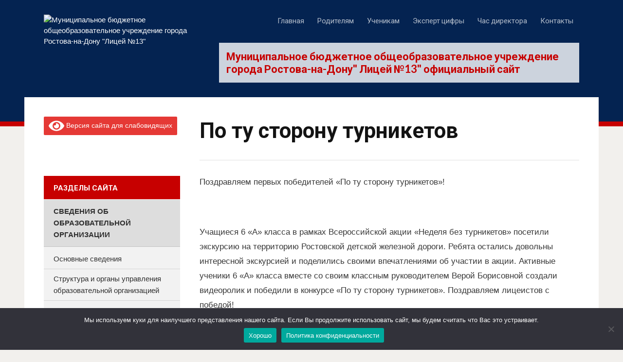

--- FILE ---
content_type: text/html; charset=UTF-8
request_url: https://school13.ru/po-tu-storonu-turniketo/
body_size: 12641
content:
<!DOCTYPE html>
<html lang="ru-RU">
<head>
<meta charset="UTF-8">
<meta http-equiv="X-UA-Compatible" content="IE=edge" />
<meta name="viewport" content="width=device-width, initial-scale=1">
<link rel="profile" href="http://gmpg.org/xfn/11">

<title>По ту сторону турникетов &#8212; Муниципальное бюджетное общеобразовательное учреждение города Ростова-на-Дону &quot;Лицей №13&quot;</title>
<meta name='robots' content='max-image-preview:large' />
<link rel='dns-prefetch' href='//fonts.googleapis.com' />
<link rel="alternate" type="application/rss+xml" title="Муниципальное бюджетное общеобразовательное учреждение города Ростова-на-Дону &quot;Лицей №13&quot; &raquo; Лента" href="https://school13.ru/feed/" />
<link rel="alternate" type="application/rss+xml" title="Муниципальное бюджетное общеобразовательное учреждение города Ростова-на-Дону &quot;Лицей №13&quot; &raquo; Лента комментариев" href="https://school13.ru/comments/feed/" />
<link rel="alternate" type="application/rss+xml" title="Муниципальное бюджетное общеобразовательное учреждение города Ростова-на-Дону &quot;Лицей №13&quot; &raquo; Лента комментариев к &laquo;По ту сторону турникетов&raquo;" href="https://school13.ru/po-tu-storonu-turniketo/feed/" />
<script type="text/javascript">
/* <![CDATA[ */
window._wpemojiSettings = {"baseUrl":"https:\/\/s.w.org\/images\/core\/emoji\/15.0.3\/72x72\/","ext":".png","svgUrl":"https:\/\/s.w.org\/images\/core\/emoji\/15.0.3\/svg\/","svgExt":".svg","source":{"concatemoji":"https:\/\/school13.ru\/wp-includes\/js\/wp-emoji-release.min.js?ver=6.5.7"}};
/*! This file is auto-generated */
!function(i,n){var o,s,e;function c(e){try{var t={supportTests:e,timestamp:(new Date).valueOf()};sessionStorage.setItem(o,JSON.stringify(t))}catch(e){}}function p(e,t,n){e.clearRect(0,0,e.canvas.width,e.canvas.height),e.fillText(t,0,0);var t=new Uint32Array(e.getImageData(0,0,e.canvas.width,e.canvas.height).data),r=(e.clearRect(0,0,e.canvas.width,e.canvas.height),e.fillText(n,0,0),new Uint32Array(e.getImageData(0,0,e.canvas.width,e.canvas.height).data));return t.every(function(e,t){return e===r[t]})}function u(e,t,n){switch(t){case"flag":return n(e,"\ud83c\udff3\ufe0f\u200d\u26a7\ufe0f","\ud83c\udff3\ufe0f\u200b\u26a7\ufe0f")?!1:!n(e,"\ud83c\uddfa\ud83c\uddf3","\ud83c\uddfa\u200b\ud83c\uddf3")&&!n(e,"\ud83c\udff4\udb40\udc67\udb40\udc62\udb40\udc65\udb40\udc6e\udb40\udc67\udb40\udc7f","\ud83c\udff4\u200b\udb40\udc67\u200b\udb40\udc62\u200b\udb40\udc65\u200b\udb40\udc6e\u200b\udb40\udc67\u200b\udb40\udc7f");case"emoji":return!n(e,"\ud83d\udc26\u200d\u2b1b","\ud83d\udc26\u200b\u2b1b")}return!1}function f(e,t,n){var r="undefined"!=typeof WorkerGlobalScope&&self instanceof WorkerGlobalScope?new OffscreenCanvas(300,150):i.createElement("canvas"),a=r.getContext("2d",{willReadFrequently:!0}),o=(a.textBaseline="top",a.font="600 32px Arial",{});return e.forEach(function(e){o[e]=t(a,e,n)}),o}function t(e){var t=i.createElement("script");t.src=e,t.defer=!0,i.head.appendChild(t)}"undefined"!=typeof Promise&&(o="wpEmojiSettingsSupports",s=["flag","emoji"],n.supports={everything:!0,everythingExceptFlag:!0},e=new Promise(function(e){i.addEventListener("DOMContentLoaded",e,{once:!0})}),new Promise(function(t){var n=function(){try{var e=JSON.parse(sessionStorage.getItem(o));if("object"==typeof e&&"number"==typeof e.timestamp&&(new Date).valueOf()<e.timestamp+604800&&"object"==typeof e.supportTests)return e.supportTests}catch(e){}return null}();if(!n){if("undefined"!=typeof Worker&&"undefined"!=typeof OffscreenCanvas&&"undefined"!=typeof URL&&URL.createObjectURL&&"undefined"!=typeof Blob)try{var e="postMessage("+f.toString()+"("+[JSON.stringify(s),u.toString(),p.toString()].join(",")+"));",r=new Blob([e],{type:"text/javascript"}),a=new Worker(URL.createObjectURL(r),{name:"wpTestEmojiSupports"});return void(a.onmessage=function(e){c(n=e.data),a.terminate(),t(n)})}catch(e){}c(n=f(s,u,p))}t(n)}).then(function(e){for(var t in e)n.supports[t]=e[t],n.supports.everything=n.supports.everything&&n.supports[t],"flag"!==t&&(n.supports.everythingExceptFlag=n.supports.everythingExceptFlag&&n.supports[t]);n.supports.everythingExceptFlag=n.supports.everythingExceptFlag&&!n.supports.flag,n.DOMReady=!1,n.readyCallback=function(){n.DOMReady=!0}}).then(function(){return e}).then(function(){var e;n.supports.everything||(n.readyCallback(),(e=n.source||{}).concatemoji?t(e.concatemoji):e.wpemoji&&e.twemoji&&(t(e.twemoji),t(e.wpemoji)))}))}((window,document),window._wpemojiSettings);
/* ]]> */
</script>
<style id='wp-emoji-styles-inline-css' type='text/css'>

	img.wp-smiley, img.emoji {
		display: inline !important;
		border: none !important;
		box-shadow: none !important;
		height: 1em !important;
		width: 1em !important;
		margin: 0 0.07em !important;
		vertical-align: -0.1em !important;
		background: none !important;
		padding: 0 !important;
	}
</style>
<link rel='stylesheet' id='wp-block-library-css' href='https://school13.ru/wp-includes/css/dist/block-library/style.min.css?ver=6.5.7' type='text/css' media='all' />
<style id='classic-theme-styles-inline-css' type='text/css'>
/*! This file is auto-generated */
.wp-block-button__link{color:#fff;background-color:#32373c;border-radius:9999px;box-shadow:none;text-decoration:none;padding:calc(.667em + 2px) calc(1.333em + 2px);font-size:1.125em}.wp-block-file__button{background:#32373c;color:#fff;text-decoration:none}
</style>
<style id='global-styles-inline-css' type='text/css'>
body{--wp--preset--color--black: #000000;--wp--preset--color--cyan-bluish-gray: #abb8c3;--wp--preset--color--white: #ffffff;--wp--preset--color--pale-pink: #f78da7;--wp--preset--color--vivid-red: #cf2e2e;--wp--preset--color--luminous-vivid-orange: #ff6900;--wp--preset--color--luminous-vivid-amber: #fcb900;--wp--preset--color--light-green-cyan: #7bdcb5;--wp--preset--color--vivid-green-cyan: #00d084;--wp--preset--color--pale-cyan-blue: #8ed1fc;--wp--preset--color--vivid-cyan-blue: #0693e3;--wp--preset--color--vivid-purple: #9b51e0;--wp--preset--gradient--vivid-cyan-blue-to-vivid-purple: linear-gradient(135deg,rgba(6,147,227,1) 0%,rgb(155,81,224) 100%);--wp--preset--gradient--light-green-cyan-to-vivid-green-cyan: linear-gradient(135deg,rgb(122,220,180) 0%,rgb(0,208,130) 100%);--wp--preset--gradient--luminous-vivid-amber-to-luminous-vivid-orange: linear-gradient(135deg,rgba(252,185,0,1) 0%,rgba(255,105,0,1) 100%);--wp--preset--gradient--luminous-vivid-orange-to-vivid-red: linear-gradient(135deg,rgba(255,105,0,1) 0%,rgb(207,46,46) 100%);--wp--preset--gradient--very-light-gray-to-cyan-bluish-gray: linear-gradient(135deg,rgb(238,238,238) 0%,rgb(169,184,195) 100%);--wp--preset--gradient--cool-to-warm-spectrum: linear-gradient(135deg,rgb(74,234,220) 0%,rgb(151,120,209) 20%,rgb(207,42,186) 40%,rgb(238,44,130) 60%,rgb(251,105,98) 80%,rgb(254,248,76) 100%);--wp--preset--gradient--blush-light-purple: linear-gradient(135deg,rgb(255,206,236) 0%,rgb(152,150,240) 100%);--wp--preset--gradient--blush-bordeaux: linear-gradient(135deg,rgb(254,205,165) 0%,rgb(254,45,45) 50%,rgb(107,0,62) 100%);--wp--preset--gradient--luminous-dusk: linear-gradient(135deg,rgb(255,203,112) 0%,rgb(199,81,192) 50%,rgb(65,88,208) 100%);--wp--preset--gradient--pale-ocean: linear-gradient(135deg,rgb(255,245,203) 0%,rgb(182,227,212) 50%,rgb(51,167,181) 100%);--wp--preset--gradient--electric-grass: linear-gradient(135deg,rgb(202,248,128) 0%,rgb(113,206,126) 100%);--wp--preset--gradient--midnight: linear-gradient(135deg,rgb(2,3,129) 0%,rgb(40,116,252) 100%);--wp--preset--font-size--small: 13px;--wp--preset--font-size--medium: 20px;--wp--preset--font-size--large: 36px;--wp--preset--font-size--x-large: 42px;--wp--preset--spacing--20: 0.44rem;--wp--preset--spacing--30: 0.67rem;--wp--preset--spacing--40: 1rem;--wp--preset--spacing--50: 1.5rem;--wp--preset--spacing--60: 2.25rem;--wp--preset--spacing--70: 3.38rem;--wp--preset--spacing--80: 5.06rem;--wp--preset--shadow--natural: 6px 6px 9px rgba(0, 0, 0, 0.2);--wp--preset--shadow--deep: 12px 12px 50px rgba(0, 0, 0, 0.4);--wp--preset--shadow--sharp: 6px 6px 0px rgba(0, 0, 0, 0.2);--wp--preset--shadow--outlined: 6px 6px 0px -3px rgba(255, 255, 255, 1), 6px 6px rgba(0, 0, 0, 1);--wp--preset--shadow--crisp: 6px 6px 0px rgba(0, 0, 0, 1);}:where(.is-layout-flex){gap: 0.5em;}:where(.is-layout-grid){gap: 0.5em;}body .is-layout-flex{display: flex;}body .is-layout-flex{flex-wrap: wrap;align-items: center;}body .is-layout-flex > *{margin: 0;}body .is-layout-grid{display: grid;}body .is-layout-grid > *{margin: 0;}:where(.wp-block-columns.is-layout-flex){gap: 2em;}:where(.wp-block-columns.is-layout-grid){gap: 2em;}:where(.wp-block-post-template.is-layout-flex){gap: 1.25em;}:where(.wp-block-post-template.is-layout-grid){gap: 1.25em;}.has-black-color{color: var(--wp--preset--color--black) !important;}.has-cyan-bluish-gray-color{color: var(--wp--preset--color--cyan-bluish-gray) !important;}.has-white-color{color: var(--wp--preset--color--white) !important;}.has-pale-pink-color{color: var(--wp--preset--color--pale-pink) !important;}.has-vivid-red-color{color: var(--wp--preset--color--vivid-red) !important;}.has-luminous-vivid-orange-color{color: var(--wp--preset--color--luminous-vivid-orange) !important;}.has-luminous-vivid-amber-color{color: var(--wp--preset--color--luminous-vivid-amber) !important;}.has-light-green-cyan-color{color: var(--wp--preset--color--light-green-cyan) !important;}.has-vivid-green-cyan-color{color: var(--wp--preset--color--vivid-green-cyan) !important;}.has-pale-cyan-blue-color{color: var(--wp--preset--color--pale-cyan-blue) !important;}.has-vivid-cyan-blue-color{color: var(--wp--preset--color--vivid-cyan-blue) !important;}.has-vivid-purple-color{color: var(--wp--preset--color--vivid-purple) !important;}.has-black-background-color{background-color: var(--wp--preset--color--black) !important;}.has-cyan-bluish-gray-background-color{background-color: var(--wp--preset--color--cyan-bluish-gray) !important;}.has-white-background-color{background-color: var(--wp--preset--color--white) !important;}.has-pale-pink-background-color{background-color: var(--wp--preset--color--pale-pink) !important;}.has-vivid-red-background-color{background-color: var(--wp--preset--color--vivid-red) !important;}.has-luminous-vivid-orange-background-color{background-color: var(--wp--preset--color--luminous-vivid-orange) !important;}.has-luminous-vivid-amber-background-color{background-color: var(--wp--preset--color--luminous-vivid-amber) !important;}.has-light-green-cyan-background-color{background-color: var(--wp--preset--color--light-green-cyan) !important;}.has-vivid-green-cyan-background-color{background-color: var(--wp--preset--color--vivid-green-cyan) !important;}.has-pale-cyan-blue-background-color{background-color: var(--wp--preset--color--pale-cyan-blue) !important;}.has-vivid-cyan-blue-background-color{background-color: var(--wp--preset--color--vivid-cyan-blue) !important;}.has-vivid-purple-background-color{background-color: var(--wp--preset--color--vivid-purple) !important;}.has-black-border-color{border-color: var(--wp--preset--color--black) !important;}.has-cyan-bluish-gray-border-color{border-color: var(--wp--preset--color--cyan-bluish-gray) !important;}.has-white-border-color{border-color: var(--wp--preset--color--white) !important;}.has-pale-pink-border-color{border-color: var(--wp--preset--color--pale-pink) !important;}.has-vivid-red-border-color{border-color: var(--wp--preset--color--vivid-red) !important;}.has-luminous-vivid-orange-border-color{border-color: var(--wp--preset--color--luminous-vivid-orange) !important;}.has-luminous-vivid-amber-border-color{border-color: var(--wp--preset--color--luminous-vivid-amber) !important;}.has-light-green-cyan-border-color{border-color: var(--wp--preset--color--light-green-cyan) !important;}.has-vivid-green-cyan-border-color{border-color: var(--wp--preset--color--vivid-green-cyan) !important;}.has-pale-cyan-blue-border-color{border-color: var(--wp--preset--color--pale-cyan-blue) !important;}.has-vivid-cyan-blue-border-color{border-color: var(--wp--preset--color--vivid-cyan-blue) !important;}.has-vivid-purple-border-color{border-color: var(--wp--preset--color--vivid-purple) !important;}.has-vivid-cyan-blue-to-vivid-purple-gradient-background{background: var(--wp--preset--gradient--vivid-cyan-blue-to-vivid-purple) !important;}.has-light-green-cyan-to-vivid-green-cyan-gradient-background{background: var(--wp--preset--gradient--light-green-cyan-to-vivid-green-cyan) !important;}.has-luminous-vivid-amber-to-luminous-vivid-orange-gradient-background{background: var(--wp--preset--gradient--luminous-vivid-amber-to-luminous-vivid-orange) !important;}.has-luminous-vivid-orange-to-vivid-red-gradient-background{background: var(--wp--preset--gradient--luminous-vivid-orange-to-vivid-red) !important;}.has-very-light-gray-to-cyan-bluish-gray-gradient-background{background: var(--wp--preset--gradient--very-light-gray-to-cyan-bluish-gray) !important;}.has-cool-to-warm-spectrum-gradient-background{background: var(--wp--preset--gradient--cool-to-warm-spectrum) !important;}.has-blush-light-purple-gradient-background{background: var(--wp--preset--gradient--blush-light-purple) !important;}.has-blush-bordeaux-gradient-background{background: var(--wp--preset--gradient--blush-bordeaux) !important;}.has-luminous-dusk-gradient-background{background: var(--wp--preset--gradient--luminous-dusk) !important;}.has-pale-ocean-gradient-background{background: var(--wp--preset--gradient--pale-ocean) !important;}.has-electric-grass-gradient-background{background: var(--wp--preset--gradient--electric-grass) !important;}.has-midnight-gradient-background{background: var(--wp--preset--gradient--midnight) !important;}.has-small-font-size{font-size: var(--wp--preset--font-size--small) !important;}.has-medium-font-size{font-size: var(--wp--preset--font-size--medium) !important;}.has-large-font-size{font-size: var(--wp--preset--font-size--large) !important;}.has-x-large-font-size{font-size: var(--wp--preset--font-size--x-large) !important;}
.wp-block-navigation a:where(:not(.wp-element-button)){color: inherit;}
:where(.wp-block-post-template.is-layout-flex){gap: 1.25em;}:where(.wp-block-post-template.is-layout-grid){gap: 1.25em;}
:where(.wp-block-columns.is-layout-flex){gap: 2em;}:where(.wp-block-columns.is-layout-grid){gap: 2em;}
.wp-block-pullquote{font-size: 1.5em;line-height: 1.6;}
</style>
<link rel='stylesheet' id='cookie-notice-front-css' href='https://school13.ru/wp-content/plugins/cookie-notice/css/front.min.css?ver=2.5.7' type='text/css' media='all' />
<link rel='stylesheet' id='simple_spoiler_style-css' href='https://school13.ru/wp-content/plugins/simple-spoiler/css/simple-spoiler.min.css?ver=1.2' type='text/css' media='all' />
<link rel='stylesheet' id='edupress-style-css' href='https://school13.ru/wp-content/themes/edupress/style.css?ver=6.5.7' type='text/css' media='all' />
<link rel='stylesheet' id='edupress-webfonts-css' href='//fonts.googleapis.com/css?family=Lato%3A400%2C400i%2C700%2C700i%7CRoboto%3A400%2C700&#038;subset=latin%2Clatin-ext' type='text/css' media='all' />
<link rel='stylesheet' id='bvi-style-css' href='https://school13.ru/wp-content/plugins/button-visually-impaired/assets/css/bvi.min.css?ver=2.0' type='text/css' media='all' />
<style id='bvi-style-inline-css' type='text/css'>
a.bvi-link-widget, a.bvi-link-shortcode {color: #ffffff !important; background-color: #e53935 !important;}
</style>
<script type="text/javascript" id="cookie-notice-front-js-before">
/* <![CDATA[ */
var cnArgs = {"ajaxUrl":"https:\/\/school13.ru\/wp-admin\/admin-ajax.php","nonce":"96a46086ba","hideEffect":"fade","position":"bottom","onScroll":false,"onScrollOffset":100,"onClick":false,"cookieName":"cookie_notice_accepted","cookieTime":2592000,"cookieTimeRejected":2592000,"globalCookie":false,"redirection":false,"cache":false,"revokeCookies":false,"revokeCookiesOpt":"automatic"};
/* ]]> */
</script>
<script type="text/javascript" src="https://school13.ru/wp-content/plugins/cookie-notice/js/front.min.js?ver=2.5.7" id="cookie-notice-front-js"></script>
<script type="text/javascript" src="https://school13.ru/wp-includes/js/jquery/jquery.min.js?ver=3.7.1" id="jquery-core-js"></script>
<script type="text/javascript" src="https://school13.ru/wp-includes/js/jquery/jquery-migrate.min.js?ver=3.4.1" id="jquery-migrate-js"></script>
<script type="text/javascript" src="https://school13.ru/wp-content/themes/edupress/js/jquery.slicknav.min.js" id="jquery-slicknav-js"></script>
<script type="text/javascript" src="https://school13.ru/wp-content/themes/edupress/js/superfish.min.js" id="jquery-superfish-js"></script>
<script type="text/javascript" src="https://school13.ru/wp-content/themes/edupress/js/jquery.flexslider.js" id="jquery-flexslider-js"></script>
<link rel="https://api.w.org/" href="https://school13.ru/wp-json/" /><link rel="alternate" type="application/json" href="https://school13.ru/wp-json/wp/v2/posts/2940" /><link rel="EditURI" type="application/rsd+xml" title="RSD" href="https://school13.ru/xmlrpc.php?rsd" />
<meta name="generator" content="WordPress 6.5.7" />
<link rel="canonical" href="https://school13.ru/po-tu-storonu-turniketo/" />
<link rel='shortlink' href='https://school13.ru/?p=2940' />
<link rel="alternate" type="application/json+oembed" href="https://school13.ru/wp-json/oembed/1.0/embed?url=https%3A%2F%2Fschool13.ru%2Fpo-tu-storonu-turniketo%2F" />
<link rel="alternate" type="text/xml+oembed" href="https://school13.ru/wp-json/oembed/1.0/embed?url=https%3A%2F%2Fschool13.ru%2Fpo-tu-storonu-turniketo%2F&#038;format=xml" />
		<style type="text/css">
			.spoiler-head {background: #f1f1f1; border: 1px solid #dddddd;}
			.spoiler-body {background: #fbfbfb; border-width: 0 1px 1px 1px; border-style: solid; border-color: #dddddd;}
		</style>
		<link rel="pingback" href="https://school13.ru/xmlrpc.php">
<style type="text/css" id="custom-background-css">
body.custom-background { background-image: url("https://licey13.obuchenie-44-223-fz.ru/wp-content/uploads/2020/09/dsc-8029-1-scaled.jpg"); background-position: left top; background-size: cover; background-repeat: no-repeat; background-attachment: fixed; }
</style>
	<link rel="icon" href="https://school13.ru/wp-content/uploads/2020/09/cropped-emblema-1-32x32.png" sizes="32x32" />
<link rel="icon" href="https://school13.ru/wp-content/uploads/2020/09/cropped-emblema-1-192x192.png" sizes="192x192" />
<link rel="apple-touch-icon" href="https://school13.ru/wp-content/uploads/2020/09/cropped-emblema-1-180x180.png" />
<meta name="msapplication-TileImage" content="https://school13.ru/wp-content/uploads/2020/09/cropped-emblema-1-270x270.png" />
</head>

<body class="post-template-default single single-post postid-2940 single-format-standard custom-background wp-custom-logo cookies-not-set page-header-default page-sidebar-left">


<div id="container">

	<a class="skip-link screen-reader-text" href="#site-main">Skip to content</a>
	<header class="site-header clearfix" role="banner">
	
		<div class="wrapper wrapper-header clearfix">

			<div id="site-header-main">
			
				<div class="site-branding clearfix">
					<a href="https://school13.ru/" class="custom-logo-link" rel="home"><img width="176" height="169" src="https://school13.ru/wp-content/uploads/2020/09/cropped-emblema-2.png" class="custom-logo" alt="Муниципальное бюджетное общеобразовательное учреждение города Ростова-на-Дону &quot;Лицей №13&quot;" decoding="async" /></a>				</div><!-- .site-branding -->
	
			</div><!-- #site-header-main --><!-- ws fix

	        	        --><div id="site-header-navigation">
	
		        <div class="navbar-header">

					<div id="menu-main-slick" class="menu-sverhu-container"><ul id="menu-slide-in" class="menu"><li id="menu-item-20" class="menu-item menu-item-type-custom menu-item-object-custom menu-item-home menu-item-20"><a href="https://school13.ru/">Главная</a></li>
<li id="menu-item-89" class="menu-item menu-item-type-post_type menu-item-object-page menu-item-89"><a href="https://school13.ru/roditelyam/">Родителям</a></li>
<li id="menu-item-221" class="menu-item menu-item-type-post_type menu-item-object-page menu-item-221"><a href="https://school13.ru/uchenikam/">Ученикам</a></li>
<li id="menu-item-1614" class="menu-item menu-item-type-post_type menu-item-object-page menu-item-1614"><a href="https://school13.ru/cifrovaya-shkola13/">Эксперт цифры</a></li>
<li id="menu-item-64" class="menu-item menu-item-type-post_type menu-item-object-page menu-item-64"><a href="https://school13.ru/chas-direktora/">Час директора</a></li>
<li id="menu-item-68" class="menu-item menu-item-type-post_type menu-item-object-page menu-item-68"><a href="https://school13.ru/kontakty/">Контакты</a></li>
</ul></div>
		        </div><!-- .navbar-header -->
		
				<nav id="menu-main" role="navigation">
					<ul id="menu-main-menu" class="navbar-nav dropdown sf-menu clearfix"><li class="menu-item menu-item-type-custom menu-item-object-custom menu-item-home menu-item-20"><a href="https://school13.ru/">Главная</a></li>
<li class="menu-item menu-item-type-post_type menu-item-object-page menu-item-89"><a href="https://school13.ru/roditelyam/">Родителям</a></li>
<li class="menu-item menu-item-type-post_type menu-item-object-page menu-item-221"><a href="https://school13.ru/uchenikam/">Ученикам</a></li>
<li class="menu-item menu-item-type-post_type menu-item-object-page menu-item-1614"><a href="https://school13.ru/cifrovaya-shkola13/">Эксперт цифры</a></li>
<li class="menu-item menu-item-type-post_type menu-item-object-page menu-item-64"><a href="https://school13.ru/chas-direktora/">Час директора</a></li>
<li class="menu-item menu-item-type-post_type menu-item-object-page menu-item-68"><a href="https://school13.ru/kontakty/">Контакты</a></li>
</ul>				</nav><!-- #menu-main -->
				<br>
				<div class="header-div">
					<h1 class="header-h1">Муниципальное бюджетное общеобразовательное учреждение города Ростова-на-Дону" Лицей №13" официальный сайт</h1>
				</div>
			
			</div><!-- #site-header-navigation -->
						
		</div><!-- .wrapper .wrapper-header .clearfix -->

	</header><!-- .site-header -->
	<div id="site-main" class="content-home">

		<div class="wrapper wrapper-main clearfix">
		
			<div class="wrapper-frame clearfix">
			
				<main id="site-content" class="site-main" role="main">
				
										
					<div class="site-content-wrapper clearfix">
	
						
						
<article id="post-2940" class="post-2940 post type-post status-publish format-standard hentry category-3">

	<header class="ilovewp-page-intro ilovewp-page-inner">
		<h1 class="title-page">По ту сторону турникетов</h1>
		<!-- <span class="post-meta-gravatar"><img alt='' src='https://secure.gravatar.com/avatar/30a7c6c8d038f5fd97b4a986787d825b?s=60&#038;d=mm&#038;r=g' srcset='https://secure.gravatar.com/avatar/30a7c6c8d038f5fd97b4a986787d825b?s=120&#038;d=mm&#038;r=g 2x' class='avatar avatar-60 photo' height='60' width='60' decoding='async'/></span> -->

		<!-- <p class="post-meta">
			<!- <span class="posted-by">By <a href="https://school13.ru/author/admin/" title="Записи admin" rel="author">admin</a></span>			<span class="posted-on">Published <time class="entry-date published" datetime="2022-10-19T11:15:50+03:00"><a href="https://school13.ru/po-tu-storonu-turniketo/" title="По ту сторону турникетов">19.10.2022</a></time></span>			<span class="post-meta-category"><a href="https://school13.ru/category/%d0%bd%d0%be%d0%b2%d0%be%d1%81%d1%82%d0%b8/" rel="category tag">Новости</a></span> ->
		</p> --><!-- .post-meta -->

	</header><!-- .ilovewp-page-intro -->

	<div class="post-single clearfix">

		
<p>Поздравляем первых победителей «По ту сторону турникетов»!</p>



<figure class="wp-block-image size-large"><img fetchpriority="high" decoding="async" width="1024" height="727" src="https://school13.ru/wp-content/uploads/2022/10/IMG_20221018_154436_550-1024x727.jpg" alt="" class="wp-image-2941" srcset="https://school13.ru/wp-content/uploads/2022/10/IMG_20221018_154436_550-1024x727.jpg 1024w, https://school13.ru/wp-content/uploads/2022/10/IMG_20221018_154436_550-300x213.jpg 300w, https://school13.ru/wp-content/uploads/2022/10/IMG_20221018_154436_550-768x545.jpg 768w, https://school13.ru/wp-content/uploads/2022/10/IMG_20221018_154436_550-400x284.jpg 400w, https://school13.ru/wp-content/uploads/2022/10/IMG_20221018_154436_550.jpg 1080w" sizes="(max-width: 1024px) 100vw, 1024px" /></figure>



<p>Учащиеся 6 &#171;А&#187; класса в рамках Всероссийской акции &#171;Неделя без турникетов&#187; посетили экскурсию на территорию Ростовской детской железной дороги. Ребята остались довольны интересной экскурсией и поделились своими впечатлениями об участии в акции. Активные ученики 6 &#171;А&#187; класса вместе со своим классным руководителем Верой Борисовной создали видеоролик и победили в конкурсе &#171;По ту сторону турникетов&#187;. Поздравляем лицеистов с победой!</p>

		
		
	</div><!-- .post-single -->

</article><!-- #post-2940 --><div class="post-navigation"><div class="site-post-nav-item site-post-nav-prev"><span class="post-navigation-label">Предыдущая запись</span><a href="https://school13.ru/pushkinskaya-karta/" rel="prev">Пушкинская карта</a></div><!-- .site-post-nav-item --><div class="site-post-nav-item site-post-nav-next"><span class="post-navigation-label">Следующая запись</span><a href="https://school13.ru/bezopasnost-detej-v-period-osennih-kanikul/" rel="next">Безопасность детей в период осенних каникул</a></div><!-- .site-post-nav-item --></div><!-- .post-navigation -->						
					</div><!-- .site-content-wrapper .clearfix -->
					
									
				</main><!-- #site-content -->
				
				
<aside id="site-aside" role="complementary">

	<div class="site-aside-wrapper clearfix">
	
		<div id="bvi_widget-2" class="widget widget_bvi_widget"><a href="#" class="bvi-link-widget bvi-open"><svg aria-hidden="true" focusable="false" role="img" xmlns="http://www.w3.org/2000/svg" viewBox="0 0 576 512" class="bvi-svg-eye"><path fill="currentColor" d="M572.52 241.4C518.29 135.59 410.93 64 288 64S57.68 135.64 3.48 241.41a32.35 32.35 0 0 0 0 29.19C57.71 376.41 165.07 448 288 448s230.32-71.64 284.52-177.41a32.35 32.35 0 0 0 0-29.19zM288 400a144 144 0 1 1 144-144 143.93 143.93 0 0 1-144 144zm0-240a95.31 95.31 0 0 0-25.31 3.79 47.85 47.85 0 0 1-66.9 66.9A95.78 95.78 0 1 0 288 160z" class=""></path></svg> Версия сайта для слабовидящих</a></div><div id="block-22" class="widget widget_block widget_media_image">
<figure class="wp-block-image size-full"><a href=" https://may9.ru/" target="_blank" rel=" noreferrer noopener"><img loading="lazy" decoding="async" width="267" height="437" src="https://school13.ru/wp-content/uploads/2025/01/Snimok-ekrana-2025-01-22-140352.png" alt="" class="wp-image-6485" srcset="https://school13.ru/wp-content/uploads/2025/01/Snimok-ekrana-2025-01-22-140352.png 267w, https://school13.ru/wp-content/uploads/2025/01/Snimok-ekrana-2025-01-22-140352-183x300.png 183w" sizes="(max-width: 267px) 100vw, 267px" /></a></figure>
</div><div id="nav_menu-2" class="widget widget_nav_menu"><p class="widget-title">Разделы сайта</p><div class="menu-menju-sleva-container"><ul id="menu-menju-sleva" class="menu"><li id="menu-item-26" class="menu-item menu-item-type-post_type menu-item-object-page menu-item-has-children menu-item-26"><a href="https://school13.ru/osnovnye-svedeniya/">Сведения об образовательной организации</a>
<ul class="sub-menu">
	<li id="menu-item-27" class="menu-item menu-item-type-post_type menu-item-object-page menu-item-27"><a href="https://school13.ru/osnovnye-svedeniya/">Основные сведения</a></li>
	<li id="menu-item-33" class="menu-item menu-item-type-post_type menu-item-object-page menu-item-33"><a href="https://school13.ru/struktura-i-organy-upravleniya-obrazovatelnoj-organizaciej/">Структура и органы управления образовательной организацией</a></li>
	<li id="menu-item-32" class="menu-item menu-item-type-post_type menu-item-object-page menu-item-32"><a href="https://school13.ru/dokumenty/">Документы</a></li>
	<li id="menu-item-42" class="menu-item menu-item-type-post_type menu-item-object-page menu-item-42"><a href="https://school13.ru/obrazovanie/">Образование</a></li>
	<li id="menu-item-47" class="menu-item menu-item-type-post_type menu-item-object-page menu-item-47"><a href="https://school13.ru/rukovodstvo-pedagogicheskij-nauchno-pedagogicheskij-sostav/">Руководство</a></li>
	<li id="menu-item-5568" class="menu-item menu-item-type-post_type menu-item-object-page menu-item-5568"><a href="https://school13.ru/pedagogicheskij-sostav/">Педагогический состав  </a></li>
	<li id="menu-item-61" class="menu-item menu-item-type-post_type menu-item-object-page menu-item-61"><a href="https://school13.ru/materialno-tehnicheskoe-obespechenie-i-osnashhenie-obrazovatelnogo-processa/">Материально-техническое обеспечение и оснащенность образовательного процесса. Доступная среда</a></li>
	<li id="menu-item-101" class="menu-item menu-item-type-post_type menu-item-object-page menu-item-101"><a href="https://school13.ru/platnye-obrazovatelnye-uslugi/">Платные образовательные услуги</a></li>
	<li id="menu-item-100" class="menu-item menu-item-type-post_type menu-item-object-page menu-item-100"><a href="https://school13.ru/finansovo-hozyajstvennaya-deyatelnost/">Финансово-хозяйственная деятельность</a></li>
	<li id="menu-item-117" class="menu-item menu-item-type-post_type menu-item-object-page menu-item-117"><a href="https://school13.ru/vakantnye-mesta-dlya-priema-perevoda/">Вакантные места для приема (перевода) обучающихся</a></li>
	<li id="menu-item-102" class="menu-item menu-item-type-post_type menu-item-object-page menu-item-102"><a href="https://school13.ru/stipendii-i-inye-vidy-materialnoj-podderzhki/">Стипендии и меры поддержки обучающихся</a></li>
	<li id="menu-item-834" class="menu-item menu-item-type-post_type menu-item-object-page menu-item-834"><a href="https://school13.ru/mezhdunarodnoe-sotrudnichestvo/">Международное сотрудничество</a></li>
	<li id="menu-item-3700" class="menu-item menu-item-type-post_type menu-item-object-page menu-item-3700"><a href="https://school13.ru/osnovnye-svedeniya/goryachee-pitanie/">Организация питания в образовательной организации</a></li>
	<li id="menu-item-43" class="menu-item menu-item-type-post_type menu-item-object-page menu-item-43"><a href="https://school13.ru/obrazovatelnye-standarty/">Образовательные стандарты и требования</a></li>
</ul>
</li>
<li id="menu-item-3873" class="menu-item menu-item-type-post_type menu-item-object-page menu-item-3873"><a href="https://school13.ru/vserossijskie-proverochnye-raboty/">Всероссийские проверочные работы</a></li>
<li id="menu-item-267" class="menu-item menu-item-type-post_type menu-item-object-page menu-item-267"><a href="https://school13.ru/gosudarstvennaya-itogovaya-attestaciya/">Государственная итоговая аттестация</a></li>
<li id="menu-item-302" class="menu-item menu-item-type-post_type menu-item-object-page menu-item-302"><a href="https://school13.ru/protivodejstvie-korrupcii/">Противодействие коррупции</a></li>
<li id="menu-item-582" class="menu-item menu-item-type-post_type menu-item-object-page menu-item-582"><a href="https://school13.ru/informacionnaya-bezopasnost/">Информационная безопасность</a></li>
<li id="menu-item-4267" class="menu-item menu-item-type-post_type menu-item-object-page menu-item-4267"><a href="https://school13.ru/elektronnaya-informacionno-obrazovatelnaya-sreda/">Электронная информационно-образовательная среда</a></li>
<li id="menu-item-1950" class="menu-item menu-item-type-post_type menu-item-object-page menu-item-1950"><a href="https://school13.ru/funkcionalnaya-gramotnost/">Функциональная грамотность</a></li>
<li id="menu-item-37" class="menu-item menu-item-type-post_type menu-item-object-page menu-item-has-children menu-item-37"><a href="https://school13.ru/muzej-liceya/">Музейный комплекс</a>
<ul class="sub-menu">
	<li id="menu-item-3116" class="menu-item menu-item-type-post_type menu-item-object-page menu-item-3116"><a href="https://school13.ru/interaktivnyj-muzej/">Интерактивный музей</a></li>
</ul>
</li>
<li id="menu-item-598" class="menu-item menu-item-type-post_type menu-item-object-page menu-item-598"><a href="https://school13.ru/shkolnyj-sportivnyj-klub-sportlandiya/">Школьный спортивный клуб Спортландия</a></li>
<li id="menu-item-115" class="menu-item menu-item-type-post_type menu-item-object-page menu-item-115"><a href="https://school13.ru/pravila-prijoma/">Правила приёма</a></li>
<li id="menu-item-632" class="menu-item menu-item-type-post_type menu-item-object-page menu-item-632"><a href="https://school13.ru/olimpiady-shkolnikov/">Олимпиады  школьников</a></li>
<li id="menu-item-69" class="menu-item menu-item-type-post_type menu-item-object-page menu-item-69"><a href="https://school13.ru/kontakty/">Контакты</a></li>
<li id="menu-item-466" class="menu-item menu-item-type-post_type menu-item-object-page menu-item-466"><a href="https://school13.ru/vakansii/">Вакансии</a></li>
<li id="menu-item-718" class="menu-item menu-item-type-post_type menu-item-object-page menu-item-718"><a href="https://school13.ru/pamyatki/">Памятки</a></li>
<li id="menu-item-749" class="menu-item menu-item-type-taxonomy menu-item-object-category menu-item-749"><a href="https://school13.ru/category/deti-geroi/">Дети-герои</a></li>
<li id="menu-item-886" class="menu-item menu-item-type-post_type menu-item-object-page menu-item-886"><a href="https://school13.ru/upolnomochennyj-po-pravam-rebenka/">Уполномоченный по правам ребенка</a></li>
<li id="menu-item-1308" class="menu-item menu-item-type-post_type menu-item-object-page menu-item-has-children menu-item-1308"><a href="https://school13.ru/vospitatelnaya-rabota/">Воспитательная работа</a>
<ul class="sub-menu">
	<li id="menu-item-5482" class="menu-item menu-item-type-post_type menu-item-object-post menu-item-5482"><a href="https://school13.ru/profilaktika-narkomanii-i-upotrebleniya-pav/">Профилактика наркомании и употребления ПАВ</a></li>
	<li id="menu-item-3638" class="menu-item menu-item-type-post_type menu-item-object-page menu-item-3638"><a href="https://school13.ru/vospitatelnaya-rabota/shtab-vospitatelnoj-raboty/">Штаб воспитательной работы</a></li>
</ul>
</li>
<li id="menu-item-3019" class="menu-item menu-item-type-post_type menu-item-object-page menu-item-3019"><a href="https://school13.ru/nastavnichestvo/">Наставничество</a></li>
<li id="menu-item-3104" class="menu-item menu-item-type-post_type menu-item-object-page menu-item-3104"><a href="https://school13.ru/nastavnik-v-trende/">Проект «Наставник в тренде»</a></li>
<li id="menu-item-3681" class="menu-item menu-item-type-post_type menu-item-object-page menu-item-3681"><a href="https://school13.ru/teatr/">Театр</a></li>
<li id="menu-item-3717" class="menu-item menu-item-type-post_type menu-item-object-page menu-item-3717"><a href="https://school13.ru/o-licee/">О лицее</a></li>
<li id="menu-item-4739" class="menu-item menu-item-type-post_type menu-item-object-page menu-item-4739"><a href="https://school13.ru/celevaya-model-razvitiya-regionalnoj-sistemy-dopolnitelnogo-obrazovaniya/">Целевая модель развития региональной системы дополнительного образования</a></li>
<li id="menu-item-5069" class="menu-item menu-item-type-post_type menu-item-object-page menu-item-5069"><a href="https://school13.ru/socialnyj-sertifikat-dopolnitelnogo-obrazovaniya/">Социальный сертификат дополнительного образования</a></li>
<li id="menu-item-5459" class="menu-item menu-item-type-post_type menu-item-object-page menu-item-5459"><a href="https://school13.ru/letnie-kanikuly/">Летние каникулы </a></li>
<li id="menu-item-6445" class="menu-item menu-item-type-post_type menu-item-object-page menu-item-6445"><a href="https://school13.ru/informaciya-ob-uchrezhdeniyah-i-sluzhbah-okazyvajushhih-psihologo-pedagogicheskuju-pomoshh-detyam-podrostkam-roditelyam-v-gorode-rostove-na-donu/">Информация об учреждениях и службах, оказывающих психолого-педагогическую помощь детям, подросткам, родителям в городе Ростове-на-Дону</a></li>
</ul></div></div><div id="search-2" class="widget widget_search"><form role="search" method="get" class="search-form" action="https://school13.ru/">
				<label>
					<span class="screen-reader-text">Найти:</span>
					<input type="search" class="search-field" placeholder="Поиск&hellip;" value="" name="s" />
				</label>
				<input type="submit" class="search-submit" value="Поиск" />
			</form></div><div id="block-21" class="widget widget_block widget_media_image">
<figure class="wp-block-image size-full is-resized"><a href="https://school13.ru/osnovnye-svedeniya/goryachee-pitanie/"><img loading="lazy" decoding="async" width="300" height="141" src="https://school13.ru/wp-content/uploads/2024/09/2020-11-17_07-14-22-300x141-1.png" alt="" class="wp-image-5575" style="width:457px;height:auto"/></a></figure>
</div><div id="block-23" class="widget widget_block widget_media_image">
<figure class="wp-block-image size-full"><a href="https://t.me/cyberpolice_rus" target="_blank" rel=" noreferrer noopener"><img loading="lazy" decoding="async" width="517" height="316" src="https://school13.ru/wp-content/uploads/2025/04/Banner-kiberpoliciya_3-1.jpg" alt="" class="wp-image-6671" srcset="https://school13.ru/wp-content/uploads/2025/04/Banner-kiberpoliciya_3-1.jpg 517w, https://school13.ru/wp-content/uploads/2025/04/Banner-kiberpoliciya_3-1-300x183.jpg 300w, https://school13.ru/wp-content/uploads/2025/04/Banner-kiberpoliciya_3-1-400x244.jpg 400w" sizes="(max-width: 517px) 100vw, 517px" /></a></figure>
</div><div id="block-2" class="widget widget_block widget_media_image">
<figure class="wp-block-image size-full"><a href="https://pobeda.onf.ru/requirements/rostovskaya "><img loading="lazy" decoding="async" width="817" height="514" src="https://school13.ru/wp-content/uploads/2024/04/24_2.4-6362_15_04_2024_vdp161.png" alt="" class="wp-image-5293" srcset="https://school13.ru/wp-content/uploads/2024/04/24_2.4-6362_15_04_2024_vdp161.png 817w, https://school13.ru/wp-content/uploads/2024/04/24_2.4-6362_15_04_2024_vdp161-300x189.png 300w, https://school13.ru/wp-content/uploads/2024/04/24_2.4-6362_15_04_2024_vdp161-768x483.png 768w, https://school13.ru/wp-content/uploads/2024/04/24_2.4-6362_15_04_2024_vdp161-400x252.png 400w" sizes="(max-width: 817px) 100vw, 817px" /></a></figure>
</div><div id="block-6" class="widget widget_block widget_media_image">
<figure class="wp-block-image size-full"><a href="https://www.gosuslugi.ru/600426/1/form"><img loading="lazy" decoding="async" width="250" height="124" src="https://school13.ru/wp-content/uploads/2024/04/enroll_1_class1fd28.png" alt="" class="wp-image-5294"/></a></figure>
</div><div id="block-7" class="widget widget_block widget_media_image">
<figure class="wp-block-image size-full"><img loading="lazy" decoding="async" width="400" height="400" src="https://school13.ru/wp-content/uploads/2024/04/qr-400x400-1.jpeg" alt="" class="wp-image-5295" srcset="https://school13.ru/wp-content/uploads/2024/04/qr-400x400-1.jpeg 400w, https://school13.ru/wp-content/uploads/2024/04/qr-400x400-1-300x300.jpeg 300w, https://school13.ru/wp-content/uploads/2024/04/qr-400x400-1-150x150.jpeg 150w, https://school13.ru/wp-content/uploads/2024/04/qr-400x400-1-200x200.jpeg 200w" sizes="(max-width: 400px) 100vw, 400px" /></figure>
</div><div id="block-8" class="widget widget_block widget_media_image">
<figure class="wp-block-image size-full"><a href="https://m.vk.com/lyceum13rnd"><img loading="lazy" decoding="async" width="100" height="100" src="https://school13.ru/wp-content/uploads/2024/04/v676330-1178905911.jpg" alt="" class="wp-image-5296"/></a></figure>
</div><div id="block-18" class="widget widget_block widget_media_image">
<figure class="wp-block-image size-large"><a href="https://school13.ru/profilaktika-narkomanii-i-upotrebleniya-pav/" target="_blank" rel=" noreferrer noopener"><img loading="lazy" decoding="async" width="1024" height="355" src="https://school13.ru/wp-content/uploads/2024/07/Maket-1024x355.png" alt="" class="wp-image-5479" srcset="https://school13.ru/wp-content/uploads/2024/07/Maket-1024x355.png 1024w, https://school13.ru/wp-content/uploads/2024/07/Maket-300x104.png 300w, https://school13.ru/wp-content/uploads/2024/07/Maket-768x266.png 768w, https://school13.ru/wp-content/uploads/2024/07/Maket-1536x532.png 1536w, https://school13.ru/wp-content/uploads/2024/07/Maket-2048x709.png 2048w, https://school13.ru/wp-content/uploads/2024/07/Maket-400x139.png 400w" sizes="(max-width: 1024px) 100vw, 1024px" /></a></figure>
</div><div id="block-9" class="widget widget_block widget_media_image">
<figure class="wp-block-image size-full"><a href="https://edu.gov.ru/"><img loading="lazy" decoding="async" width="400" height="164" src="https://school13.ru/wp-content/uploads/2024/04/f58a28d6-78c7-4f8a-a6b9-44476a2a8653-400x164-1.png" alt="" class="wp-image-5298" srcset="https://school13.ru/wp-content/uploads/2024/04/f58a28d6-78c7-4f8a-a6b9-44476a2a8653-400x164-1.png 400w, https://school13.ru/wp-content/uploads/2024/04/f58a28d6-78c7-4f8a-a6b9-44476a2a8653-400x164-1-300x123.png 300w" sizes="(max-width: 400px) 100vw, 400px" /></a></figure>
</div><div id="block-10" class="widget widget_block widget_media_image">
<figure class="wp-block-image size-full"><a href="https://obrnadzor.gov.ru/"><img loading="lazy" decoding="async" width="400" height="224" src="https://school13.ru/wp-content/uploads/2024/04/c191f244-8ec3-467a-8b59-0aaa27b8bc7d-400x224-1.jpg" alt="" class="wp-image-5299" srcset="https://school13.ru/wp-content/uploads/2024/04/c191f244-8ec3-467a-8b59-0aaa27b8bc7d-400x224-1.jpg 400w, https://school13.ru/wp-content/uploads/2024/04/c191f244-8ec3-467a-8b59-0aaa27b8bc7d-400x224-1-300x168.jpg 300w" sizes="(max-width: 400px) 100vw, 400px" /></a></figure>
</div><div id="block-11" class="widget widget_block widget_media_image">
<figure class="wp-block-image size-full"><img loading="lazy" decoding="async" width="350" height="88" src="https://school13.ru/wp-content/uploads/2024/04/b14a_FSgWUvQisD2Mt8eHT4CoIKBY.jpg" alt="" class="wp-image-5300" srcset="https://school13.ru/wp-content/uploads/2024/04/b14a_FSgWUvQisD2Mt8eHT4CoIKBY.jpg 350w, https://school13.ru/wp-content/uploads/2024/04/b14a_FSgWUvQisD2Mt8eHT4CoIKBY-300x75.jpg 300w" sizes="(max-width: 350px) 100vw, 350px" /></figure>
</div><div id="block-12" class="widget widget_block widget_media_image">
<figure class="wp-block-image size-full"><img loading="lazy" decoding="async" width="400" height="121" src="https://school13.ru/wp-content/uploads/2024/04/7e57eebc-033b-466a-bc7a-4b674672d29d-400x121-2.png" alt="" class="wp-image-5301" srcset="https://school13.ru/wp-content/uploads/2024/04/7e57eebc-033b-466a-bc7a-4b674672d29d-400x121-2.png 400w, https://school13.ru/wp-content/uploads/2024/04/7e57eebc-033b-466a-bc7a-4b674672d29d-400x121-2-300x91.png 300w" sizes="(max-width: 400px) 100vw, 400px" /></figure>
</div><div id="block-13" class="widget widget_block widget_media_image">
<figure class="wp-block-image size-full"><a href="https://fipi.ru/"><img loading="lazy" decoding="async" width="204" height="89" src="https://school13.ru/wp-content/uploads/2024/04/b14a_9FYNR10sjnTQiOwAhDEgHPzI.gif" alt="" class="wp-image-5302"/></a></figure>
</div><div id="block-14" class="widget widget_block widget_media_image">
<figure class="wp-block-image size-full"><a href="https://school13.ru/informaciya-ob-uchrezhdeniyah-i-sluzhbah-okazyvajushhih-psihologo-pedagogicheskuju-pomoshh-detyam-podrostkam-roditelyam-v-gorode-rostove-na-donu/"><img loading="lazy" decoding="async" width="400" height="189" src="https://school13.ru/wp-content/uploads/2024/04/b8ada7cb-a5fd-4f4b-b36e-b544c04255fe-400x189-1.png" alt="" class="wp-image-5303" srcset="https://school13.ru/wp-content/uploads/2024/04/b8ada7cb-a5fd-4f4b-b36e-b544c04255fe-400x189-1.png 400w, https://school13.ru/wp-content/uploads/2024/04/b8ada7cb-a5fd-4f4b-b36e-b544c04255fe-400x189-1-300x142.png 300w" sizes="(max-width: 400px) 100vw, 400px" /></a></figure>
</div><div id="block-15" class="widget widget_block widget_media_image">
<figure class="wp-block-image size-full"><img loading="lazy" decoding="async" width="400" height="433" src="https://school13.ru/wp-content/uploads/2024/04/image-07-03-22-01-58-400x433-1.jpeg" alt="" class="wp-image-5304" srcset="https://school13.ru/wp-content/uploads/2024/04/image-07-03-22-01-58-400x433-1.jpeg 400w, https://school13.ru/wp-content/uploads/2024/04/image-07-03-22-01-58-400x433-1-277x300.jpeg 277w" sizes="(max-width: 400px) 100vw, 400px" /></figure>
</div><div id="block-16" class="widget widget_block widget_media_image">
<figure class="wp-block-image size-full"><a href="https://mintrud.gov.ru/ministry/programms/anticorruption/"><img loading="lazy" decoding="async" width="400" height="175" src="https://school13.ru/wp-content/uploads/2024/04/523c9f58-4a59-4a01-9ea3-1cb7f3838f2e-400x175-1.png" alt="" class="wp-image-5305" srcset="https://school13.ru/wp-content/uploads/2024/04/523c9f58-4a59-4a01-9ea3-1cb7f3838f2e-400x175-1.png 400w, https://school13.ru/wp-content/uploads/2024/04/523c9f58-4a59-4a01-9ea3-1cb7f3838f2e-400x175-1-300x131.png 300w" sizes="(max-width: 400px) 100vw, 400px" /></a></figure>
</div><div id="block-17" class="widget widget_block widget_media_image">
<figure class="wp-block-image size-full"><a href="https://school13.ru/wp-content/uploads/2022/02/telefon-doveriya.docx"><img loading="lazy" decoding="async" width="400" height="101" src="https://school13.ru/wp-content/uploads/2024/04/FMCg62z5n1w-400x101-1.jpg" alt="" class="wp-image-5306" srcset="https://school13.ru/wp-content/uploads/2024/04/FMCg62z5n1w-400x101-1.jpg 400w, https://school13.ru/wp-content/uploads/2024/04/FMCg62z5n1w-400x101-1-300x76.jpg 300w" sizes="(max-width: 400px) 100vw, 400px" /></a></figure>
</div><div id="block-24" class="widget widget_block widget_media_image">
<figure class="wp-block-image size-large"><a href="https://school13.ru/god-detskogo-otdyha/" target="_blank" rel=" noreferrer noopener"><img loading="lazy" decoding="async" width="1024" height="279" src="https://school13.ru/wp-content/uploads/2025/07/Cvetnoj-gorizontalnyj-1024x279.png" alt="" class="wp-image-7009" srcset="https://school13.ru/wp-content/uploads/2025/07/Cvetnoj-gorizontalnyj-1024x279.png 1024w, https://school13.ru/wp-content/uploads/2025/07/Cvetnoj-gorizontalnyj-300x82.png 300w, https://school13.ru/wp-content/uploads/2025/07/Cvetnoj-gorizontalnyj-768x210.png 768w, https://school13.ru/wp-content/uploads/2025/07/Cvetnoj-gorizontalnyj-1536x419.png 1536w, https://school13.ru/wp-content/uploads/2025/07/Cvetnoj-gorizontalnyj-2048x559.png 2048w, https://school13.ru/wp-content/uploads/2025/07/Cvetnoj-gorizontalnyj-400x109.png 400w" sizes="(max-width: 1024px) 100vw, 1024px" /></a></figure>
</div>		
	</div><!-- .site-aside-wrapper .clearfix -->

</aside><!-- #site-aside -->			
			</div><!-- .wrapper-frame -->
		
		</div><!-- .wrapper .wrapper-main -->

	</div><!-- #site-main -->


	<footer class="site-footer" role="contentinfo">
		<div class="container">
		    <nav id="menu-main-" role="navigation">
				<ul id="menu-main-menu-" class="navbar-nav dropdown sf-menu clearfix"><li class="menu-item menu-item-type-custom menu-item-object-custom menu-item-home menu-item-20"><a href="https://school13.ru/">Главная</a></li>
<li class="menu-item menu-item-type-post_type menu-item-object-page menu-item-89"><a href="https://school13.ru/roditelyam/">Родителям</a></li>
<li class="menu-item menu-item-type-post_type menu-item-object-page menu-item-221"><a href="https://school13.ru/uchenikam/">Ученикам</a></li>
<li class="menu-item menu-item-type-post_type menu-item-object-page menu-item-1614"><a href="https://school13.ru/cifrovaya-shkola13/">Эксперт цифры</a></li>
<li class="menu-item menu-item-type-post_type menu-item-object-page menu-item-64"><a href="https://school13.ru/chas-direktora/">Час директора</a></li>
<li class="menu-item menu-item-type-post_type menu-item-object-page menu-item-68"><a href="https://school13.ru/kontakty/">Контакты</a></li>
</ul>			</nav>
			<div class="">
							</div>
		</div>
		<div class="wrapper wrapper-copy">
			<p class="copy">Copyright &copy; 2026 Муниципальное бюджетное общеобразовательное учреждение города Ростова-на-Дону &quot;Лицей №13&quot;. All Rights Reserved. </p>
			<p class="copy-ilovewp"><span class="theme-credit">Theme by<a href="https://www.ilovewp.com/" rel="nofollow external designer noopener" class="footer-logo-ilovewp"><img src="https://school13.ru/wp-content/themes/edupress/images/ilovewp-logo-white.png" width="51" height="11" alt="Education WordPress Theme" /></a></span></p>
		</div><!-- .wrapper .wrapper-copy -->
	
	</footer><!-- .site-footer -->

</div><!-- end #container -->

<script type="text/javascript" src="https://school13.ru/wp-content/plugins/simple-spoiler/js/simple-spoiler.min.js?ver=1.2" id="simple_spoiler_script-js"></script>
<script type="text/javascript" id="edupress-scripts-js-extra">
/* <![CDATA[ */
var edupressStrings = {"slicknav_menu_home":"\u041c\u0435\u043d\u044e"};
/* ]]> */
</script>
<script type="text/javascript" src="https://school13.ru/wp-content/themes/edupress/js/edupress.js?ver=20200911" id="edupress-scripts-js"></script>
<script type="text/javascript" src="https://school13.ru/wp-includes/js/comment-reply.min.js?ver=6.5.7" id="comment-reply-js" async="async" data-wp-strategy="async"></script>
<script type="text/javascript" src="https://school13.ru/wp-content/plugins/button-visually-impaired/assets/js/js.cookie.min.js?ver=2.2.1" id="bvi-cookie-js"></script>
<script type="text/javascript" id="bvi-init-js-extra">
/* <![CDATA[ */
var bvi_init = {"settings":{"bvi_theme":"white","bvi_font":"arial","bvi_font_size":16,"bvi_letter_spacing":"normal","bvi_line_height":"normal","bvi_images":true,"bvi_reload":true,"bvi_fixed":true,"bvi_tts":true,"bvi_flash_iframe":true,"bvi_hide":false}};
/* ]]> */
</script>
<script type="text/javascript" src="https://school13.ru/wp-content/plugins/button-visually-impaired/assets/js/bvi-init.min.js?ver=2.0" id="bvi-init-js"></script>
<script type="text/javascript" src="https://school13.ru/wp-content/plugins/button-visually-impaired/assets/js/bvi.min.js?ver=2.0" id="bvi-js-js"></script>

		<!-- Cookie Notice plugin v2.5.7 by Hu-manity.co https://hu-manity.co/ -->
		<div id="cookie-notice" role="dialog" class="cookie-notice-hidden cookie-revoke-hidden cn-position-bottom" aria-label="Cookie Notice" style="background-color: rgba(50,50,58,1);"><div class="cookie-notice-container" style="color: #fff"><span id="cn-notice-text" class="cn-text-container">Мы используем куки для наилучшего представления нашего сайта. Если Вы продолжите использовать сайт, мы будем считать что Вас это устраивает.</span><span id="cn-notice-buttons" class="cn-buttons-container"><button id="cn-accept-cookie" data-cookie-set="accept" class="cn-set-cookie cn-button" aria-label="Хорошо" style="background-color: #00a99d">Хорошо</button><button data-link-url="https://school13.ru/politika-v-otnoshenii-obrabotki-personalnyh-dannyh-politika-konfidencialnosti/" data-link-target="_self" id="cn-more-info" class="cn-more-info cn-button" aria-label="Политика конфиденциальности" style="background-color: #00a99d">Политика конфиденциальности</button></span><span id="cn-close-notice" data-cookie-set="accept" class="cn-close-icon" title="Нет"></span></div>
			
		</div>
		<!-- / Cookie Notice plugin --><!-- RedHelper -->
<script id="rhlpscrtg" type="text/javascript" charset="utf-8" async="async" 
	src="https://web.redhelper.ru/service/main.js?c=licey13">
</script> 
<!--/Redhelper -->
</body>
</html>

--- FILE ---
content_type: text/css
request_url: https://school13.ru/wp-content/themes/edupress/style.css?ver=6.5.7
body_size: 17747
content:
/*
Theme Name: EduPress
Theme URI: https://www.ilovewp.com/themes/edupress/
Description: EduPress is a modern theme with a two-column layout. It is most suitable for education, business, corporate and non-profit websites. The front page displays a tabbed slideshow with 2-4 featured pages, and can work with your latest posts or a static page instead.
Version: 1.5.1
Requires PHP: 7.0
Tested up to: 5.5.1
Author: ilovewpcom
Author URI: https://www.ilovewp.com/
License: GNU General Public License v3 or later
License URI: http://www.gnu.org/licenses/gpl-3.0.html
Text Domain: edupress
Tags: blog, education, news, footer-widgets, one-column, two-columns, left-sidebar, right-sidebar, custom-background, custom-colors, custom-menu, editor-style, featured-images, full-width-template, theme-options, threaded-comments, translation-ready
*/

/*! normalize.css v7.0.0 | MIT License | github.com/necolas/normalize.css */
html {
  font-size: 16px;
  line-height: 1;
  /* 1 */
  -ms-text-size-adjust: 100%;
  /* 2 */
  -webkit-text-size-adjust: 100%;
  /* 2 */
  -webkit-box-sizing: border-box;
  -moz-box-sizing: border-box;
  box-sizing: border-box; }

*, *:before, *:after {
  -webkit-box-sizing: inherit;
  -moz-box-sizing: inherit;
  box-sizing: inherit; }

body {
  margin: 0; }

article,
aside,
footer,
header,
nav,
section {
  display: block; }

h1 {
  font-size: 2em;
  margin: 0.67em 0; }

figcaption,
figure,
main {
  /* 1 */
  display: block; }

figure {
  margin: 1em 40px; }

hr {
  box-sizing: content-box;
  /* 1 */
  height: 0;
  /* 1 */
  overflow: visible;
  /* 2 */ }

pre {
  font-family: monospace, monospace;
  /* 1 */
  font-size: 1em;
  /* 2 */ }

a {
  background-color: transparent;
  /* 1 */
  -webkit-text-decoration-skip: objects;
  /* 2 */ }

abbr[title] {
  border-bottom: none;
  /* 1 */
  text-decoration: underline;
  /* 2 */
  text-decoration: underline dotted;
  /* 2 */ }

b,
strong {
  font-weight: inherit; }

b,
strong {
  font-weight: bold; }

code,
kbd,
samp {
  font-family: monospace, monospace;
  /* 1 */
  font-size: 1em;
  /* 2 */ }

dfn {
  font-style: italic; }

mark {
  background-color: #ff0;
  color: #000; }

small {
  font-size: 80%; }

sub,
sup {
  font-size: 75%;
  line-height: 0;
  position: relative;
  vertical-align: baseline; }

sub {
  bottom: -0.25em; }

sup {
  top: -0.5em; }

audio,
video {
  display: inline-block; }

audio:not([controls]) {
  display: none;
  height: 0; }

img {
  border-style: none;
  vertical-align: middle; }

svg:not(:root) {
  overflow: hidden; }

button,
input,
optgroup,
select,
textarea {
  font-family: sans-serif;
  /* 1 */
  font-size: 100%;
  /* 1 */
  line-height: 1.15;
  /* 1 */
  margin: 0;
  /* 2 */ }

button,
input {
  /* 1 */
  overflow: visible; }

button,
select {
  /* 1 */
  text-transform: none; }

button,
html [type="button"],
[type="reset"],
[type="submit"] {
  -webkit-appearance: button;
  /* 2 */ }

button::-moz-focus-inner,
[type="button"]::-moz-focus-inner,
[type="reset"]::-moz-focus-inner,
[type="submit"]::-moz-focus-inner {
  border-style: none;
  padding: 0; }

button:-moz-focusring,
[type="button"]:-moz-focusring,
[type="reset"]:-moz-focusring,
[type="submit"]:-moz-focusring {
  outline: 1px dotted ButtonText; }

fieldset {
  padding: 0.35em 0.75em 0.625em; }

legend {
  box-sizing: border-box;
  /* 1 */
  color: inherit;
  /* 2 */
  display: table;
  /* 1 */
  max-width: 100%;
  /* 1 */
  padding: 0;
  /* 3 */
  white-space: normal;
  /* 1 */ }

progress {
  display: inline-block;
  /* 1 */
  vertical-align: baseline;
  /* 2 */ }

textarea {
  overflow: auto; }

[type="checkbox"],
[type="radio"] {
  box-sizing: border-box;
  /* 1 */
  padding: 0;
  /* 2 */ }

[type="number"]::-webkit-inner-spin-button,
[type="number"]::-webkit-outer-spin-button {
  height: auto; }

[type="search"] {
  -webkit-appearance: textfield;
  /* 1 */
  outline-offset: -2px;
  /* 2 */ }

[type="search"]::-webkit-search-cancel-button,
[type="search"]::-webkit-search-decoration {
  -webkit-appearance: none; }

::-webkit-file-upload-button {
  -webkit-appearance: button;
  /* 1 */
  font: inherit;
  /* 2 */ }

details,
menu {
  display: block; }

summary {
  display: list-item; }

canvas {
  display: inline-block; }

template {
  display: none; }

[hidden] {
  display: none; }

.clearfix:before, .clearfix:after {
  content: " ";
  display: table; }

.clearfix:after {
  clear: both; }

.clickable {
  cursor: pointer; }

/* Headings */
h1, h2, h3, h4, h5, h6, .widget-title, .archives-title {
  color: #111;
  font-family: "Noto Sans", Arial, sans-serif;
  font-weight: 700;
  line-height: 1.3;
  margin: 0; }

h1 small, h2 small, h3 small, h4 small, h5 small, h6 small {
  font-weight: normal;
  line-height: 1; }

h1 small, h2 small, h3 small {
  font-size: 65%; }

h4 small, h5 small, h6 small {
  font-size: 75%; }

h1 {
  font-size: 36px; }

h2 {
  font-size: 30px; }

h3 {
  font-size: 24px; }

h4 {
  font-size: 20px; }

h5 {
  font-size: 18px; }

h6 {
  font-size: 16px; }

/* Tables */
table {
  border-top: 0;
  margin-bottom: 2em;
  position: relative;
  table-layout: fixed;
  width: 100%;
  z-index: 1; }

table th {
  text-align: left; }

table tr {
  border-bottom: 1px solid #F0F0F0; }

table th,
table td {
  font-family: inherit;
  font-size: inherit;
  padding: 0.2rem 0.2rem;
  vertical-align: middle; }

.floatleft {
  float: left; }

.floatright {
  float: right; }

.sticky, .bypostauthor {
  position: relative; }

ul, ol {
  list-style-type: none;
  margin: 0;
  padding: 0; }

ul ul, ol ol, ul ol, ol ul {
  margin: 0; }

/*--------------------------------------------------------------
2.0 Accessibility
--------------------------------------------------------------*/
/* Text meant only for screen readers. */
.screen-reader-text {
  clip: rect(1px, 1px, 1px, 1px);
  height: 1px;
  overflow: hidden;
  position: absolute !important;
  width: 1px;
  word-wrap: normal !important;
  /* Many screen reader and browser combinations announce broken words as they would appear visually. */ }

.screen-reader-text:focus {
  background-color: #f1f1f1;
  -webkit-border-radius: 3px;
  -moz-border-radius: 3px;
  -ms-border-radius: 3px;
  border-radius: 3px;
  -webkit-box-shadow: 0 0 2px 2px rgba(0, 0, 0, 0.6);
  box-shadow: 0 0 2px 2px rgba(0, 0, 0, 0.6);
  clip: auto !important;
  color: #21759b;
  display: block;
  font-size: 14px;
  font-size: 0.875rem;
  font-weight: 700;
  height: auto;
  left: 5px;
  line-height: normal;
  padding: 15px 23px 14px;
  text-decoration: none;
  top: 5px;
  width: auto;
  z-index: 100000;
  /* Above WP toolbar. */ }

/*--------------------------------------------------------------
3.0 Alignments
--------------------------------------------------------------*/
.post-single .alignleft,
.textwidget .alignleft {
  display: inline;
  float: left;
  margin-right: 2.5rem;
  margin-left: 0; }

.post-single .alignright,
.textwidget .alignright {
  display: inline;
  float: right;
  margin-right: 0;
  margin-left: 2.5rem; }

.post-single .aligncenter,
.textwidget .aligncenter {
  clear: both;
  display: block;
  margin-left: auto;
  margin-right: auto; }

/*--------------------------------------------------------------
4.0 Typography
--------------------------------------------------------------*/
body,
button,
input,
select,
textarea {
  color: #333;
  font-family: "Libre Franklin", "Helvetica Neue", helvetica, arial, sans-serif;
  font-size: 15px;
  font-size: 0.9375rem;
  font-weight: 400;
  line-height: 1.66; }

p {
  margin: 0;
  padding: 0; }

dfn,
cite,
em,
i {
  font-style: italic; }

blockquote {
  color: #666;
  font-size: 1rem;
  font-size: 1.125rem;
  font-style: italic;
  line-height: 1.7;
  margin: 0;
  overflow: hidden;
  padding: 0; }

blockquote cite {
  display: block;
  font-style: normal;
  font-weight: 600;
  margin-top: 0.5em; }

address {
  margin: 0 0 1.5em; }

pre {
  background: #eee;
  font-family: "Courier 10 Pitch", Courier, monospace;
  font-size: 15px;
  font-size: 0.9375rem;
  line-height: 1.6;
  margin-bottom: 1.6em;
  max-width: 100%;
  overflow: auto;
  padding: 1.6em; }

code,
kbd,
tt,
var {
  font-family: Monaco, Consolas, "Andale Mono", "DejaVu Sans Mono", monospace;
  font-size: 15px;
  font-size: 0.9375rem; }

abbr,
acronym {
  border-bottom: 1px dotted #666;
  cursor: help; }

mark,
ins {
  background: #eee;
  text-decoration: none; }

big {
  font-size: 125%; }

blockquote {
  quotes: "" ""; }

q {
  quotes: "“" "”" "‘" "’"; }

blockquote:before,
blockquote:after {
  content: ""; }

:focus {
  outline: none; }

/* Typography for Arabic Font */
html[lang="ar"] body,
html[lang="ar"] button,
html[lang="ar"] input,
html[lang="ar"] select,
html[lang="ar"] textarea,
html[lang="ary"] body,
html[lang="ary"] button,
html[lang="ary"] input,
html[lang="ary"] select,
html[lang="ary"] textarea,
html[lang="azb"] body,
html[lang="azb"] button,
html[lang="azb"] input,
html[lang="azb"] select,
html[lang="azb"] textarea,
html[lang="fa-IR"] body,
html[lang="fa-IR"] button,
html[lang="fa-IR"] input,
html[lang="fa-IR"] select,
html[lang="fa-IR"] textarea,
html[lang="haz"] body,
html[lang="haz"] button,
html[lang="haz"] input,
html[lang="haz"] select,
html[lang="haz"] textarea,
html[lang="ps"] body,
html[lang="ps"] button,
html[lang="ps"] input,
html[lang="ps"] select,
html[lang="ps"] textarea,
html[lang="ur"] body,
html[lang="ur"] button,
html[lang="ur"] input,
html[lang="ur"] select,
html[lang="ur"] textarea {
  font-family: Tahoma, Arial, sans-serif; }

html[lang="ar"] h1,
html[lang="ar"] h2,
html[lang="ar"] h3,
html[lang="ar"] h4,
html[lang="ar"] h5,
html[lang="ar"] h6,
html[lang="ary"] h1,
html[lang="ary"] h2,
html[lang="ary"] h3,
html[lang="ary"] h4,
html[lang="ary"] h5,
html[lang="ary"] h6,
html[lang="azb"] h1,
html[lang="azb"] h2,
html[lang="azb"] h3,
html[lang="azb"] h4,
html[lang="azb"] h5,
html[lang="azb"] h6,
html[lang="fa-IR"] h1,
html[lang="fa-IR"] h2,
html[lang="fa-IR"] h3,
html[lang="fa-IR"] h4,
html[lang="fa-IR"] h5,
html[lang="fa-IR"] h6,
html[lang="haz"] h1,
html[lang="haz"] h2,
html[lang="haz"] h3,
html[lang="haz"] h4,
html[lang="haz"] h5,
html[lang="haz"] h6,
html[lang="ps"] h1,
html[lang="ps"] h2,
html[lang="ps"] h3,
html[lang="ps"] h4,
html[lang="ps"] h5,
html[lang="ps"] h6,
html[lang="ur"] h1,
html[lang="ur"] h2,
html[lang="ur"] h3,
html[lang="ur"] h4,
html[lang="ur"] h5,
html[lang="ur"] h6 {
  font-weight: 700; }

/* Typography for Chinese Font */
html[lang^="zh-"] body,
html[lang^="zh-"] button,
html[lang^="zh-"] input,
html[lang^="zh-"] select,
html[lang^="zh-"] textarea {
  font-family: "PingFang TC", "Helvetica Neue", Helvetica, STHeitiTC-Light, Arial, sans-serif; }

html[lang="zh-CN"] body,
html[lang="zh-CN"] button,
html[lang="zh-CN"] input,
html[lang="zh-CN"] select,
html[lang="zh-CN"] textarea {
  font-family: "PingFang SC", "Helvetica Neue", Helvetica, STHeitiSC-Light, Arial, sans-serif; }

html[lang^="zh-"] h1,
html[lang^="zh-"] h2,
html[lang^="zh-"] h3,
html[lang^="zh-"] h4,
html[lang^="zh-"] h5,
html[lang^="zh-"] h6 {
  font-weight: 700; }

/* Typography for Cyrillic Font */
html[lang="bg-BG"] body,
html[lang="bg-BG"] button,
html[lang="bg-BG"] input,
html[lang="bg-BG"] select,
html[lang="bg-BG"] textarea,
html[lang="ru-RU"] body,
html[lang="ru-RU"] button,
html[lang="ru-RU"] input,
html[lang="ru-RU"] select,
html[lang="ru-RU"] textarea,
html[lang="uk"] body,
html[lang="uk"] button,
html[lang="uk"] input,
html[lang="uk"] select,
html[lang="uk"] textarea {
  font-family: "Helvetica Neue", Helvetica, "Segoe UI", Arial, sans-serif; }

html[lang="bg-BG"] h1,
html[lang="bg-BG"] h2,
html[lang="bg-BG"] h3,
html[lang="bg-BG"] h4,
html[lang="bg-BG"] h5,
html[lang="bg-BG"] h6,
html[lang="ru-RU"] h1,
html[lang="ru-RU"] h2,
html[lang="ru-RU"] h3,
html[lang="ru-RU"] h4,
html[lang="ru-RU"] h5,
html[lang="ru-RU"] h6,
html[lang="uk"] h1,
html[lang="uk"] h2,
html[lang="uk"] h3,
html[lang="uk"] h4,
html[lang="uk"] h5,
html[lang="uk"] h6 {
  font-weight: 700;
  line-height: 1.2; }

/* Typography for Devanagari Font */
html[lang="bn-BD"] body,
html[lang="bn-BD"] button,
html[lang="bn-BD"] input,
html[lang="bn-BD"] select,
html[lang="bn-BD"] textarea,
html[lang="hi-IN"] body,
html[lang="hi-IN"] button,
html[lang="hi-IN"] input,
html[lang="hi-IN"] select,
html[lang="hi-IN"] textarea,
html[lang="mr-IN"] body,
html[lang="mr-IN"] button,
html[lang="mr-IN"] input,
html[lang="mr-IN"] select,
html[lang="mr-IN"] textarea {
  font-family: Arial, sans-serif; }

html[lang="bn-BD"] h1,
html[lang="bn-BD"] h2,
html[lang="bn-BD"] h3,
html[lang="bn-BD"] h4,
html[lang="bn-BD"] h5,
html[lang="bn-BD"] h6,
html[lang="hi-IN"] h1,
html[lang="hi-IN"] h2,
html[lang="hi-IN"] h3,
html[lang="hi-IN"] h4,
html[lang="hi-IN"] h5,
html[lang="hi-IN"] h6,
html[lang="mr-IN"] h1,
html[lang="mr-IN"] h2,
html[lang="mr-IN"] h3,
html[lang="mr-IN"] h4,
html[lang="mr-IN"] h5,
html[lang="mr-IN"] h6 {
  font-weight: 700; }

/* Typography for Greek Font */
html[lang="el"] body,
html[lang="el"] button,
html[lang="el"] input,
html[lang="el"] select,
html[lang="el"] textarea {
  font-family: "Helvetica Neue", Helvetica, Arial, sans-serif; }

html[lang="el"] h1,
html[lang="el"] h2,
html[lang="el"] h3,
html[lang="el"] h4,
html[lang="el"] h5,
html[lang="el"] h6 {
  font-weight: 700;
  line-height: 1.3; }

/* Typography for Gujarati Font */
html[lang="gu-IN"] body,
html[lang="gu-IN"] button,
html[lang="gu-IN"] input,
html[lang="gu-IN"] select,
html[lang="gu-IN"] textarea {
  font-family: Arial, sans-serif; }

html[lang="gu-IN"] h1,
html[lang="gu-IN"] h2,
html[lang="gu-IN"] h3,
html[lang="gu-IN"] h4,
html[lang="gu-IN"] h5,
html[lang="gu-IN"] h6 {
  font-weight: 700; }

/* Typography for Hebrew Font */
html[lang="he-IL"] body,
html[lang="he-IL"] button,
html[lang="he-IL"] input,
html[lang="he-IL"] select,
html[lang="he-IL"] textarea {
  font-family: "Arial Hebrew", Arial, sans-serif; }

html[lang="he-IL"] h1,
html[lang="he-IL"] h2,
html[lang="he-IL"] h3,
html[lang="he-IL"] h4,
html[lang="he-IL"] h5,
html[lang="he-IL"] h6 {
  font-weight: 700; }

/* Typography for Japanese Font */
html[lang="ja"] body,
html[lang="ja"] button,
html[lang="ja"] input,
html[lang="ja"] select,
html[lang="ja"] textarea {
  font-family: "Hiragino Kaku Gothic Pro", Meiryo, sans-serif; }

html[lang="ja"] h1,
html[lang="ja"] h2,
html[lang="ja"] h3,
html[lang="ja"] h4,
html[lang="ja"] h5,
html[lang="ja"] h6 {
  font-weight: 700; }

/* Typography for Korean font */
html[lang="ko-KR"] body,
html[lang="ko-KR"] button,
html[lang="ko-KR"] input,
html[lang="ko-KR"] select,
html[lang="ko-KR"] textarea {
  font-family: "Apple SD Gothic Neo", "Malgun Gothic", "Nanum Gothic", Dotum, sans-serif; }

html[lang="ko-KR"] h1,
html[lang="ko-KR"] h2,
html[lang="ko-KR"] h3,
html[lang="ko-KR"] h4,
html[lang="ko-KR"] h5,
html[lang="ko-KR"] h6 {
  font-weight: 600; }

/* Typography for Thai Font */
html[lang="th"] h1,
html[lang="th"] h2,
html[lang="th"] h3,
html[lang="th"] h4,
html[lang="th"] h5,
html[lang="th"] h6 {
  line-height: 1.65;
  font-family: "Sukhumvit Set", "Helvetica Neue", Helvetica, Arial, sans-serif; }

html[lang="th"] body,
html[lang="th"] button,
html[lang="th"] input,
html[lang="th"] select,
html[lang="th"] textarea {
  line-height: 1.8;
  font-family: "Sukhumvit Set", "Helvetica Neue", Helvetica, Arial, sans-serif; }

/* Remove letter-spacing for all non-latin alphabets */
html[lang="ar"] *,
html[lang="ary"] *,
html[lang="azb"] *,
html[lang="haz"] *,
html[lang="ps"] *,
html[lang^="zh-"] *,
html[lang="bg-BG"] *,
html[lang="ru-RU"] *,
html[lang="uk"] *,
html[lang="bn-BD"] *,
html[lang="hi-IN"] *,
html[lang="mr-IN"] *,
html[lang="el"] *,
html[lang="gu-IN"] *,
html[lang="he-IL"] *,
html[lang="ja"] *,
html[lang="ko-KR"] *,
html[lang="th"] * {
  letter-spacing: 0 !important; }

/*--------------------------------------------------------------
--------------------------------------------------------------*/

.header-div {
	background-color: #ccd3dd;
	padding: 15px;
}
.header-h1 {
	color: #c70100;
	font-size: 22px;
}
.post-meta-a {
	text-decoration: none !important;
	color: #c71000 !important;
	font-size: 20px;
}
.container {
  margin: 0 auto;
  padding: 0;
  text-align: left;
  width: 1180px;
}
@media screen and (max-width: 1200px) {
	.container {
		width: 100%;
	}
	footer #menu-main- {
		display: none;
	}
}
















/*--------------------------------------------------------------
6.0 Forms
--------------------------------------------------------------*/
label {
  color: #424242;
  display: block;
  font-weight: 700;
  margin-bottom: 0.5em; }

fieldset {
  margin-bottom: 1em; }

input[type="text"],
input[type="email"],
input[type="url"],
input[type="password"],
input[type="search"],
input[type="number"],
input[type="tel"],
input[type="range"],
input[type="date"],
input[type="month"],
input[type="week"],
input[type="time"],
input[type="datetime"],
input[type="datetime-local"],
input[type="color"],
textarea {
  color: #666;
  background: #fff;
  background-image: -webkit-linear-gradient(rgba(255, 255, 255, 0), rgba(255, 255, 255, 0));
  border: 1px solid #bbb;
  -webkit-border-radius: 1px;
  -moz-border-radius: 1px;
  -ms-border-radius: 1px;
  border-radius: 1px;
  display: block;
  padding: 0.5em;
  width: 100%;
  transition: all 0.2s ease-in-out; }

input[type="text"]:focus,
input[type="email"]:focus,
input[type="url"]:focus,
input[type="password"]:focus,
input[type="search"]:focus,
input[type="number"]:focus,
input[type="tel"]:focus,
input[type="range"]:focus,
input[type="date"]:focus,
input[type="month"]:focus,
input[type="week"]:focus,
input[type="time"]:focus,
input[type="datetime"]:focus,
input[type="datetime-local"]:focus,
input[type="color"]:focus,
textarea:focus {
  color: #222;
  border-color: #e03b29;
  box-shadow: 0 2px 8px rgba(67, 79, 91, 0.2); }

select {
  border: 1px solid #bbb;
  -webkit-border-radius: 3px;
  -moz-border-radius: 3px;
  -ms-border-radius: 3px;
  border-radius: 3px;
  height: 3em;
  max-width: 100%; }

input[type="radio"],
input[type="checkbox"] {
  margin-right: 0.5em; }

input[type="radio"] + label,
input[type="checkbox"] + label {
  font-weight: 400; }

button,
input[type="button"],
input[type="submit"] {
  background-color: #e03b29;
  border: 0;
  -webkit-border-radius: 2px;
  -moz-border-radius: 2px;
  -ms-border-radius: 2px;
  border-radius: 2px;
  -webkit-box-shadow: none;
  box-shadow: none;
  color: #fff;
  cursor: pointer;
  display: inline-block;
  font-size: 0.875rem;
  font-weight: 600;
  line-height: 1;
  padding: 0.8125rem 1.5rem;
  text-shadow: none;
  transition: all 0.15s ease-in-out; }

input + button,
input + input[type="button"],
input + input[type="submit"] {
  padding: 0.75em 2em; }

input[type="submit"] {
  margin-top: 6px; }

button.secondary,
input[type="reset"],
input[type="button"].secondary,
input[type="reset"].secondary,
input[type="submit"].secondary {
  background-color: #ddd;
  color: #222; }

input[type="submit"]:hover,
input[type="submit"]:focus {
  background: #2f43c6; }

button.secondary:hover,
button.secondary:focus,
input[type="reset"]:hover,
input[type="reset"]:focus,
input[type="button"].secondary:hover,
input[type="button"].secondary:focus,
input[type="reset"].secondary:hover,
input[type="reset"].secondary:focus,
input[type="submit"].secondary:hover,
input[type="submit"].secondary:focus {
  background: #bbb; }

/* Placeholder text color -- selectors need to be separate to work. */
::-webkit-input-placeholder {
  color: #333;
  font-family: "Libre Franklin", "Helvetica Neue", helvetica, arial, sans-serif; }

:-moz-placeholder {
  color: #333;
  font-family: "Libre Franklin", "Helvetica Neue", helvetica, arial, sans-serif; }

::-moz-placeholder {
  color: #333;
  font-family: "Libre Franklin", "Helvetica Neue", helvetica, arial, sans-serif;
  opacity: 1;
  /* Since FF19 lowers the opacity of the placeholder by default */ }

:-ms-input-placeholder {
  color: #333;
  font-family: "Libre Franklin", "Helvetica Neue", helvetica, arial, sans-serif; }

/*--------------------------------------------------------------
7.0 Tables
--------------------------------------------------------------*/
table {
  border-collapse: collapse;
  margin: 0 0 1.5em;
  width: 100%; }

thead th {
  border-bottom: 0; }

th {
  padding: 0.5rem;
  text-align: left; }

tr {
  border-bottom: 1px solid rgba(0, 0, 0, 0.1); }

td {
  padding: 0.5rem; }

/******************************************
1. General
******************************************/

a { color: #1e74a9; text-decoration: none; transition: all 0.2s ease-in-out; }
a:hover, a:focus { color: #c70000; }

body {
	background-color: #f2f0ed;
	color: #383838;
	font-family: 'Lato', 'Roboto', Arial, Tahoma, sans-serif;
	font-size: 62.5%;
	line-height: 1.5em;
	margin: 0;
	padding: 0;
	text-align: center;
}

h1,h2,h3,h4,h5,h6 {
	color: #131313;
	font-family: 'Lato', 'Roboto', Arial, Tahoma, sans-serif;
	font-weight: 600;
	margin: 0;
	padding: 0;
}

h1 a, h2 a, h3 a, h4 a, h5 a, h6 a {
	color: #c70000;
}

h1 a:hover, h2 a:hover, h3 a:hover, h4 a:hover, h5 a:hover, h6 a:hover,
h1 a:focus, h2 a:focus, h3 a:focus, h4 a:focus, h5 a:focus, h6 a:focus {
	color: #181818;
}

#container {
	font-size: 15px;
	line-height: 1.5em;
	padding: 0;
	text-align: center;
	width: 100%;
}

.wrapper {
	margin: 0 auto;
	padding: 0; 
	text-align: left; 
	width: 1180px;
}

.wrapper-main {
	background-color: #fff;
	padding: 40px;
}

.cleaner {
	clear: both;
	font-size:1px; 
	height: 1px;  
	line-height: 1px;
	margin:0;
}

.special-background {
	background-color: #fff;
}

/******************************************
2. Header
******************************************/

.site-header {
	background-color: #042351;
	border-bottom: solid 10px #c70000;
	margin: 0;
	padding: 30px 0 70px;
}

.wrapper-header {
	padding-right: 40px;
  padding-left: 40px;
}

.page-header-default .wrapper-header {
  padding-bottom: 10px;
}

.page-header-default #site-header-main {
  display: inline-block;
  margin-right: auto;
  padding: 0;
  text-align: left;
  vertical-align: top;
  width: 30%;
}

.page-header-default .site-logo {
  height: auto;
  max-width: 100%;
}

.page-header-centered .site-branding {
  display: block;
  padding: 0;
  text-align: center;
}

.site-header .site-title {
	display: block;
	font-family: 'Roboto', 'Lato', Arial, Tahoma, sans-serif;
	font-size: 30px;
	font-weight: 700;
	letter-spacing: 0;
	line-height: 1.25em;
	margin: 0;
	text-transform: uppercase;
}

.site-header .site-description {
	color: #fff;
	color: rgba(255,255,255,0.7);
	display: block;
	font-size: 14px;
	font-weight: 300;
	line-height: 1.25em;
	margin: 5px 0 0;
}

.site-header a { color: #fff; }
.site-header a:hover, 
.site-header a:focus {
	text-decoration: underline;
}

/******************************************
3. Nav
******************************************/

.navbar-header {
   display: none;
}

.page-header-default #menu-main {
  padding: 0;
  text-align: right;
}

/*** ESSENTIAL STYLES ***/
.sf-menu, .sf-menu * {
	list-style: none;
	margin: 0;
	padding: 0;
}
.sf-menu li {
	position: relative;
}
.sf-menu ul {
	display: none;
	position: absolute;
	top: 100%;
	left: 0;
	z-index: 99;
}
.sf-menu > li {
	display: inline-block;
}
.sf-menu li:hover > ul,
.sf-menu li:focus > ul,
.sf-menu li.sfHover > ul {
	display: block;
}

.sf-menu a {
	display: block;
	position: relative;
}
.sf-menu ul ul {
	top: 0;
	left: 100%;
}

/* COLOR STYLE */

.sf-menu a {
	color: #fff;
	display: block;
	padding: 0 2px 12px;
	position: relative;
	zoom: 1; /* IE7 */
}

.sf-menu ul a {
	color: #fff;
	padding: 7px 15px;
}

#menu-main .current-menu-item > a,
.sf-menu .current-menu-item > a,
.sf-menu .sfHover > a,
.sf-menu a:hover, 
.sf-menu a:active,
.sf-menu a:focus {
	color: #fff;
	text-decoration: underline;
}

.sf-menu .sub-menu a:hover,
.sf-menu .sub-menu a:focus {
	color: #ffd064;
}

.sf-menu li {
	display: inline-block;
	font-size: 15px;
	font-weight: 400;
	line-height: 24px;
	margin: 0 10px;
	position: relative;
	*white-space: normal; /* ...unless you support IE7 (let it wrap) */
	-webkit-transition: background .2s;
	transition: background .2s;
}

.sf-menu ul { background: #fff; border: 1px solid #ccc; border-radius: 2px; margin: 0; padding: 12px 15px; left: -5%; width: 210px; text-align: left; 
	-webkit-box-shadow: 0px 0px 5px 1px rgba(0,0,0,0.15);
	-moz-box-shadow: 0px 0px 5px 1px rgba(0,0,0,0.15);
	box-shadow: 0px 0px 5px 1px rgba(0,0,0,0.15);
}
.sf-menu ul a { color: #333; line-height: 1.5em; margin: 2px 0; padding: 8px 0; text-transform: none; }
.sf-menu ul li:first-child a { padding-top: 0; }
.sf-menu ul li:last-child a { border-bottom-width: 0; padding-bottom: 0; }
.sf-menu ul ul { right: 100%; margin-top: 0px; }

.sf-menu ul li {
	border-bottom: solid 1px #eaeaea;
	display: block;
	font-size: 14px;
	font-weight: normal;
	margin: 0;
	text-align: left;
	text-transform: none;
}
.sf-menu ul li:last-child {
	border-bottom-width: 0;
}
.sf-menu ul li:hover,
.sf-menu ul li:focus {
	/* only transition out, not in */
	-webkit-transition: none;
	transition: none;
}

/*** arrows (for all except IE7) **/
.sf-arrows .sf-with-ul {
	padding-right: 1.75em;
	*padding-right: 1em; /* no CSS arrows for IE7 (lack pseudo-elements) */
}
/* styling for both css and generated arrows */
.sf-arrows .sf-with-ul:after {
	content: '';
	position: absolute;
	top: 28%;
	right: 0.5em;
	margin-top: 0;
	height: 0;
	width: 0;
	/* order of following 3 rules important for fallbacks to work */
	border: 5px solid transparent;
	border-top-color: #fff; /* edit this to suit design (no rgba in IE8) */
}
.sf-arrows > li > .sf-with-ul:focus:after,
.sf-arrows > li:hover > .sf-with-ul:after,
.sf-arrows > .sfHover > .sf-with-ul:after {
	border-top-color: #fce376; /* IE8 fallback colour */
}
/* styling for right-facing arrows */
.sf-arrows ul .sf-with-ul:after {
	margin-top: -5px;
	margin-right: -3px;
	border-color: transparent;
	border-top-color: #fff; /* edit this to suit design (no rgba in IE8) */
}
.sf-arrows ul li > .sf-with-ul:focus:after,
.sf-arrows ul li:hover > .sf-with-ul:after,
.sf-arrows ul .sfHover > .sf-with-ul:after {
	border-top-color: #fce376; /* IE8 fallback colour */
}

#site-header-navigation {
  font-family: 'Lato', 'Roboto', Arial, Tahoma, sans-serif;
  position: relative;
}

.page-header-default #site-header-navigation {
	display: inline-block;
	padding: 0 0 0 30px;
  vertical-align: top;
  width: 70%;
}

.page-header-centered #site-header-navigation {
  border-top: solid 1px rgba(255,255,255,0.1);
  margin-top: 30px;
  padding-top: 30px;
  text-align: center;
}

#site-header-navigation a {
	color: #fff;
	color: rgba(255,255,255,0.7);
}

#site-header-navigation a:hover,
#site-header-navigation a:focus {
	color: #fff;
}

#site-header-navigation .sub-menu a {
	color: #333;
}

#site-header-navigation .sub-menu a:hover,
#site-header-navigation .sub-menu a:focus {
	color: #c70000;
	text-decoration: underline;
}

/******************************************
4. Main Content Sections
******************************************/

#site-content {
	display: inline;
	float: right;
	width: 74.54545454%;
}

.wrapper-full #site-content {
	width: 100%;
}

.page-sidebar-right #site-content {
  float: left;
}

#site-aside {
	display: inline;
	float: left;
	font-size: 14px;
	line-height: 1.75em;
	width: 25.45454545%;
}

.site-content-wrapper {
	padding: 0 0 0 40px;
}

.page-sidebar-right .site-content-wrapper {
  padding-right: 40px;
  padding-left: 0;
}

.site-aside-wrapper {
	padding: 0;
}

.wrapper-full .site-content-wrapper {
	padding-left: 0;
}

#site-main {
	margin-top: -60px;
	position: relative;
	z-index: 5;
}

#site-main .widget {
	margin-bottom: 30px;
}

#site-aside .current-cat a {
	color: #131313;
	font-weight: 600;
}

/******************************************
5. Individual Content Sections
******************************************/

.post-cover {
	position: relative;
}

.post-cover .thumbnail,
.post-cover .wp-post-image {
	height: auto;
	width: 100%;
	position: relative;
	-ms-filter:"progid:DXImageTransform.Microsoft.Alpha(Opacity=100)";
	filter: alpha(opacity=100);
	opacity: 1;
	transition: opacity .25s ease-in-out;
	-moz-transition: opacity .25s ease-in-out;
	-webkit-transition: opacity .25s ease-in-out;
}

.ilovewp-post:hover .thumbnail,
.ilovewp-post:hover .wp-post-image {
	background-color: #000;
	-ms-filter:"progid:DXImageTransform.Microsoft.Alpha(Opacity=70)";
	filter: alpha(opacity=70);
	opacity: 0.7;
}

.post-meta .sticky-post {
	margin-right: 10px;
	padding-top: 3px;
	padding-bottom: 3px;
}

#site-main .widget-title,
.comments-area .comments-title {
	background-color: #2f2f2f;
	color: #fff;
	display: block;
	font-family: 'Roboto', Arial, Tahoma, sans-serif;
	font-size: 15px;
	font-weight: 700;
	line-height: 1.5em;
	margin: 0 0 20px;
	padding: 14px 20px 12px;
	position: relative;
}

/* Columns */

.ilovewp-columns .ilovewp-column {
	display: inline;
  float: right;
	/*float: left;*/
}

/* Posts Archive Loop */

.ilovewp-post .post-meta,
.ilovewp-post .post-meta .entry-date a {
	color: #777;
	font-size: 14px;
	margin: 0;
}

.ilovewp-posts-archive .post-meta-category {
	color: #ab1133;
}

.ilovewp-posts-archive .post-meta a,
.ilovewp-page-intro .post-meta a {
	color: #1e74a9;
	display: inline-block;
	margin: 0 2px;
	text-decoration: underline;
}

.ilovewp-posts-archive .post-meta span:before,
.ilovewp-page-intro .post-meta span:before {
	color: #999;
	content: "|";
	display: inline-block;
	font-size: 10px;
	margin: 0 8px 0 6px;
	vertical-align: top;
}

.ilovewp-posts-archive .post-meta span:first-child:before,
.ilovewp-page-intro .post-meta span:first-child:before {
	content: "";
	display: none;
}

.ilovewp-posts-archive .title-post a:hover,
.ilovewp-posts-archive .title-post a:focus,
.ilovewp-posts-archive .post-meta a:hover,
.ilovewp-posts-archive .post-meta a:focus,
.ilovewp-page-intro .post-meta a:hover,
.ilovewp-page-intro .post-meta a:focus,
.ilovewp-post .post-meta .entry-date a:hover,
.ilovewp-post .post-meta .entry-date a:focus {
	color: #181818;
}

.ilovewp-posts-archive .post-meta .entry-date a {
	text-decoration: none;
	text-transform: none;
}

.ilovewp-posts-archive .post-meta .updated {
	display: none;
}

.ilovewp-posts-archive .ilovewp-post-archive {
	display: block;
	margin-bottom: 40px;
	position: relative;
}

.ilovewp-posts-archive .post-cover-wrapper {
	display: inline-block;
	float: left;
	width: 34.61538461%;
}

.ilovewp-posts-archive .post-cover {
	margin-right: 30px;
}

.ilovewp-posts-archive .post-preview {
	font-size: 16px;
	line-height: 1.65em;
	overflow: hidden;
	text-align: left;
}

.ilovewp-posts-archive .post-excerpt {
	margin-bottom: 0;
}

.ilovewp-post .post-meta {
	margin: 1.2em 0 0;
}

.ilovewp-featured-category .ilovewp-post-main .post-meta {
	margin: 10px 0 0;
}

.ilovewp-posts-archive .title-post {
	font-size: 18px;
	font-weight: 700;
	line-height: 1.75em;
	margin: 0 0 1em;
}

.ilovewp-posts-archive .post-meta-category {
	display: inline-block;
}

.ilovewp-posts-archive .read-more-span {
	display: block;
	margin: 10px 0 0;
}

/* Tags List */

.post-single .page-links,
.post-single .tags-links {
	font-family: 'Roboto', 'Lato', Arial, Tahoma, sans-serif;
	font-size: 14px;
	margin: 3em 0 3em;
	text-transform: uppercase;
}

.tags-links a {
    border: 1px solid #eee;
    display: inline-block;
    font-size: 1em;
    line-height: 1em;
    margin-right: 5px;
    padding: 9px 5px 6px;
    position: relative;
    text-transform: none;
    -webkit-transition: all .25s ease-in-out;
    -moz-transition: all .25s ease-in-out;
    -o-transition: all .25s ease-in-out;
    transition: all .25s ease-in-out;
}

.tags-links a:hover,
.tags-links a:focus { background-color: #3fa0cd; border-color: #3fa0cd; color: #fff; text-decoration: underline; }

/* Sidebar Menu Widget */

#site-aside .widget_nav_menu .widget-title {
	background-color: #c70000;
	margin-bottom: 1px;
	text-transform: uppercase;
}

#site-aside .widget_nav_menu .menu-item {
	background-color: #f2f2f2;
	font-size: 15px;
	font-weight: bold;
	line-height: 1.65em;
	border-bottom: solid 1px #d1d1d1;
	border-bottom-color: rgba(0,0,0,0.2);
	text-transform: uppercase;
}

#site-aside .widget_nav_menu .menu-item:hover {
	background-color: #eee;
}

#site-aside .widget_nav_menu .sub-menu .menu-item {
	background: none;
	border-bottom: solid 1px #ddd;
	border-bottom-color: rgba(0,0,0,0.12);
	font-weight: normal;
	padding-left: 0;
	padding-bottom: 0;
	text-transform: none;
}

#site-aside .widget_nav_menu .sub-menu .menu-item:last-of-type {
	border-bottom-width: 0;
}

#site-aside .widget_nav_menu .sub-menu {
	margin-top: 5px;
}

#site-aside .widget_nav_menu a {
	color: #2f2f2f;
	display: block;
	padding: 12px 20px;
}

#site-aside .widget_nav_menu .menu-item a,
#site-aside .widget_nav_menu .menu-item-has-children > a {
	background-color: #ddd;
}

#site-aside .widget_nav_menu .menu-item-has-children > a {
	border-bottom: solid 1px #ddd;
	border-bottom-color: rgba(0,0,0,0.12);
}

#site-aside .widget_nav_menu .current-menu-item > a,
#site-aside .widget_nav_menu a:hover,
#site-aside .widget_nav_menu a:focus {
	color: #c70000;
	text-decoration: underline;
}

#site-aside .widget_nav_menu .current-menu-item > a {
	font-weight: bold;
}

#site-aside .widget_nav_menu .sub-menu a {
	background: none;
	padding-top: 8px;
	padding-bottom: 8px;
}

#site-aside .widget_nav_menu .current-menu-item {
	font-weight: bold;
}

#ilovewp-featured-pages {
	margin: 0 0 30px;
}

#ilovewp-featured-pages .ilovewp-featured-page {
	display: inline;
	float: left;
	margin-right: 3.84615384%;
	width: 30.76923076%;
}

#ilovewp-featured-pages .ilovewp-featured-page-3 {
	margin-right: 0;
}

#ilovewp-featured-pages .post-cover-wrapper {
	margin-bottom: 20px;
}

#ilovewp-featured-pages .title-post {
	font-size: 18px;
	font-weight: bold;
	line-height: 1.5em;
}

#ilovewp-featured-pages .post-excerpt {
	font-size: 15px;
	font-weight: normal;
	line-height: 1.5em;
	margin: 1em 0 0;
}

/******************************************
6. Single Post/Page Styling
******************************************/

.thumbnail-post-intro {
	margin-bottom: 30px;
	text-align: center;
}

.thumbnail-post-intro .wp-post-image {
	width: 100%;
	height: auto;
}

.ilovewp-archive-intro {
	margin-bottom: 30px;
}

.ilovewp-page-intro .title-page {
	font-family: 'Roboto', 'Lato', Arial, Tahoma, sans-serif;
	font-size: 30px;
	font-weight: 700;
	line-height: 1.35em;
	margin: 0;
}

.ilovewp-page-inner {
	text-align: left;
}

.ilovewp-page-front {
	text-align: left;
}

.ilovewp-page-inner .title-page {
	font-size: 44px;
}

.home .ilovewp-page-front {
	border-bottom-width: 0;
	padding-bottom: 0;
}

.ilovewp-page-intro .post-meta {
	color: #999;
	display: inline-block;
	font-size: 13px;
	margin: 30px 0 0;
}

.ilovewp-page-intro .post-meta a {
	font-style: normal;
	text-transform: uppercase;
}

.ilovewp-page-intro .post-meta-gravatar {
	display: inline-block;
	margin: 0 10px 0 0;
}

.post-meta-gravatar .avatar {
    -webkit-border-radius: 50%;
    -moz-border-radius: 50%;
    -ms-border-radius: 50%;
    border-radius: 50%;
    box-shadow: 0 0 8px rgba(0, 0, 0, 0.1);
    border: solid 2px #fff;
}

.ilovewp-page-inner,
.ilovewp-page-intro .taxonomy-description {
	font-size: 17px;
	line-height: 1.6em;
	border-bottom: solid 1px rgba(0,0,0,0.12);
	margin-bottom: 30px;
	padding-bottom: 30px;
}

.ilovewp-page-intro .taxonomy-description {
	margin-top: 30px;
}

.ilovewp-page-intro .taxonomy-description p {
	margin: 1em 0 0;
}

.ilovewp-page-inner {
	margin-bottom: 30px;
}

.ilovewp-nofeatured {
	padding: 0 40px;
	text-align: center;
}

.ilovewp-nofeatured .taxonomy-description {
	margin-bottom: 0;
}

.post-single {
	font-size: 17px;  
	line-height: 1.8em;
	margin: 0;
}

.post-single h1,
.post-single h2, 
.post-single h3, 
.post-single h4, 
.post-single h5, 
.post-single h6 {
	font-weight: 600;
	margin: 0.5em 0 0.5em;
	line-height: 1.25em; 
}

.post-single p {
	margin-top: 0;
	margin-bottom: 1.5em; 
}

.post-single img {
	margin-bottom: 20px; 
}

.post-single img.alignnone, 
.post-single img.aligncenter, 
.post-single img.alignleft, 
.post-single img.alignright {
	max-width: 100%;
	width:auto;
 	height:auto;
}

.post-single .wp-block-image img,
.post-single .wp-block-media-text__media img, 
.post-single .wp-block-media-text__media video {
  height: auto;
}

.post-single .alignright {
	display: inline;
	float: right;
	margin: 0 0 0 20px;
}

.post-single .alignleft {
	display: inline;
	float: left;
	margin: 0 0 0 20px;
}

.post-single iframe {
	max-width: 100%;
}

.post-single textarea {
	max-width: 97%;
}

.post-single blockquote {
	font-size: 20px;
	font-weight: normal;
	line-height: 2em;
    margin: 40px 0;
    padding: 0;
    text-align: center;
}

.post-single blockquote::after, 
.post-single blockquote::before {
    border-top: 1px solid #dfdfdf;
    content: "";
    display: block;
    margin: 30px auto;
    width: 20%;
}

.post-single blockquote p {
	margin-bottom: 1.1667em;
}

.post-single blockquote cite {
	display: block;
	font-size: 13px;
	font-style: normal;
	margin: 1.5em 0 0;
	text-transform: uppercase;
}
.post-single a {
	text-decoration:none; 
}
.post-single a:hover,
.post-single a:focus {
	text-decoration:underline; 
	cursor: pointer; 
}

.post-single ul,
.post-single ol {
	margin: 0 0 1.75em 1.25em;
	padding: 0;
}

.post-single ul li {
	list-style-type: disc;
}

.post-single ol li {
	list-style-type: decimal;
}

.post-single table,
.widget table {
  margin: 3rem 0; }

.widget table:first-child {
  margin-top: 0; }

.post-single table caption,
.widget table caption {
  font-weight: bold;
  margin: 0 0 1rem;
  padding: 0.5rem 20px;
  text-align: center; }

.post-single table tbody,
.post-single table tfoot,
.widget table tbody {
  border: solid 1px #dadada;
  border-width: 1px; }

.post-single table tfoot {
	border-top-width: 0;
}

.widget table tfoot td:first-of-type {
  border-left: solid 1px #dadada; }

.post-single table:last-child,
.widget table:last-child {
  margin-bottom: 0; }

.post-single table th,
.post-single table td,
.widget table th,
.widget table td {
  border-right: solid 1px #dadada;
  font-size: 0.875rem;
  line-height: 1.75em; }

.post-single table th,
.widget table th {
  border-right-color: rgba(255, 255, 255, 0.1); }

.post-single table th:last-child,
.widget table th:last-child {
  border-right-width: 0; }

.post-single thead th,
.widget thead th {
  background-color: #282828;
  color: #fff; }

.post-single table thead tr,
.widget table thead tr {
  border-bottom-width: 0; }

.post-single table tr,
.widget table tr {
  border-bottom: solid 1px #dadada;
  transition: all 0.2s ease-in-out; }

.post-single tr:nth-child(odd),
.widget tr:nth-child(odd) {
  background-color: white; }

.post-single tr:nth-child(even),
.widget tr:nth-child(even) {
  background-color: #eee; }

.post-single tr:nth-child(even) td,
.widget tr:nth-child(even) td {
  border-right-color: #dadada; }

/******************************************
7. Comments
******************************************/

#comments .comment-reply-title {
	font-size: 24px;
	font-weight: 500;
	margin: 0 0 0.75em;
}

.comments-area {
	margin: 3em 0 0;
	text-align: left;
}

.comments-area .comments-title {
	margin: 0 0 2em;
}

.page .comments-area {
	margin-left: 0;
}

.comment-list {
	margin: 1.75em 0;
}

.comment-list,
.comment-list .children {
	list-style-type: none;
	padding: 0;
}

.comment,
.pingback,
.trackback {
	padding: 1.75em 0;
}

.depth-1 {
	border-bottom: solid 1px #ece8e0;
}

.depth-1:first-child {
	margin-top: 0;
	padding-top: 0;
}

.children {
	margin-top: 24px;
}

.children .comment {
	border-left: 5px solid #e7e7e7;
	padding-left: 24px;
}

.comment-author .avatar {
	border-radius: 50%;
	float: left;
	margin-right: 20px;
	-moz-border-radius: 50%;
	-webkit-border-radius: 50%;
}

.comment-meta {
	margin-bottom: 0;
}

.comment-meta .fn {
	display: inline-block;
	font-size: 16px;
	font-style: normal;
	font-weight: 500;
	margin-right: 15px;
}

.says {
	display: none;
}

.comment-metadata {
	display: inline-block;
	font-size: 14px;
}

.comment-metadata a {
	color: #aaa;
}

.comment-metadata a:hover {
	color: #666;
}

.comment-content a {
	word-wrap: break-word;
}

.comment-tools {
	display: inline-block;
	float: right;
}

.comment-tools a {
	font-size: 13px;
	font-weight: normal;
}

.comment-reply-link {
	margin-left: 10px;
}

.comment-respond {
	padding: 0 20px 20px 0;
}

.comment-list .comment-respond {
	padding-top: 30px;
}

.comment-content {
	color: #555;
	font-size: 15px;
	line-height: 1.75em;
	overflow: hidden;
}

.comment-content p {
	margin: 1em 0 0;
}

.comment-form label {
	display: block;
	font-size: 15px;
	font-weight: 500;
	margin: 1em 0;
	text-transform: uppercase;
}

.comment-form label .required {
	color: #e95445;
	font-weight: 600;
}

.form-allowed-tags {
	font-size: 13px;
}

.no-comments {
	text-align: center;
}

.bypostauthor {
	display: block;
}

/******************************************
8. Footer
******************************************/

.site-footer {
	background-color: #042351;
	border-top: solid 10px #c70000;
	color: #fff;
	color: rgba(255,255,255,0.6);
	font-size: 15px;
	font-weight: 400;
	line-height: 1.6em;
	margin: -60px 0 0;
	padding-top: 120px;
	padding-bottom: 50px;
	position: relative;
	text-align: right;
	z-index: 3;
}

.site-footer a {
	color: #fff;
	color: rgba(255,255,255,0.6);
	text-decoration: underline;
}

.site-footer .current-menu-item a,
.site-footer a:hover,
.site-footer a:focus {
	color: #fff;
	text-decoration: underline;
}

.wrapper-footer {
  border-bottom: solid 1px rgba(255,255,255,0.1);
  margin-bottom: 40px;
  padding-bottom: 40px;
	text-align: center;
}

.wrapper-copy {
	font-size: 14px;
	text-align: center;
}

.site-footer .copy {
	margin-bottom: 0;
}

.site-footer .logo-site-footer {
	margin-bottom: 30px;
}

.pre-footer {
  text-align: right;
	/*text-align: left;*/
}

.pre-footer .ilovewp-column {
	display: inline-block;
	/*margin-right: 40px;*/
  vertical-align: top;
	width: calc((100% - 120px) / 4);
}

.pre-footer .ilovewp-column-4 {
	margin-right: 0;
}

.pre-footer .widget {
	margin-bottom: 30px;
}

.pre-footer .widget:last-child {
	margin-bottom: 0;
}

.pre-footer li {
  margin: 0 0 6px;
}

.pre-footer .widget-title {
	color: #fff;
	display: block;
	font-size: 14px;
	font-weight: bold;
	letter-spacing: 0.5px;
	line-height: 1.75em;
	margin: 0 0 20px;
	padding: 0;
	position: relative;
	text-transform: uppercase;
}

.site-footer .copy-ilovewp {
	line-height: 1em;
	margin: 10px 0 0;
}

.site-footer .theme-credit a {
	color: inherit;
}

.site-footer .footer-logo-ilovewp {
	display: inline-block;
	margin: 0 0 0 4px;
	vertical-align: middle;
}

/******************************************
9. Miscellaneous
******************************************/

#wpstats { display: none; }

.error-404 .post-single .post-date {
	color: #888;
	display: inline-block;
	font-size: 13px;
	margin: 0 0 0 10px;
}

.post-single #jp-relatedposts h3.jp-relatedposts-headline {
	font-size: 14pt;
}

.post-single #jp-relatedposts .jp-relatedposts-items-visual h4.jp-relatedposts-post-title {
	margin-bottom: 10px;
}

/* WordPress Search Widget */

.post-single .search-form {
	margin: 30px 0;
}

.ilovewp-page-intro .search-form {
	margin: 30px 0 0;
}

.widget_search .search-field {
	margin-bottom: 5px;
	width: 85%;
}

#searchform label {
	display: none;
}

#s {
	background-color: #fff;
	display: inline;
	float: left;
	border: solid 1px #ccc;
	font-size: 13px;
	margin: 0 3px 10px 0;
	padding: 6px 5px;
	width: 70%;
}

#searchsubmit {
	border: none;
	display: inline;
	float: left;
}

/* Begin Images */
.post-single .aligncenter {	display: block;	margin-left: auto;	margin-right: auto;	}
.post-single .alignright {	margin: 0 0 5px 20px;	display: inline;	}
.post-single .alignleft {	margin: 0 20px 5px 0;	display: inline;	}
.alignright {	float: right;	}
.alignleft {	float: left	}

/* Caption for images */
.post-single .wp-caption { 
	background-color: #f3f3f3; 
	border-bottom: solid 2px #e3e3e3; 
	margin-bottom: 1em;
	max-width: 100%;
	padding: 0 0 15px;
}
.post-single .wp-caption img { 
	background: none; 
	border: 0; 
	margin: 0 0 15px;
	max-width:100%; 
	width: 100%; 
	height:auto;
}
.post-single .wp-caption-text, 
.gallery-caption { 
	color: #777; 
	font-size:13px; 
	line-height: 1.5em; 
	margin: 0 10px;
}
.post-single .wp-caption.aligncenter { 
	margin:0 auto 15px;
}

/* [gallery] shortcode styling */
.post-single .gallery { margin: 1em auto 1.5em; text-align:center; clear:both; }
.post-single .gallery-icon {
	background-color: #fff;
	border: solid 1px #eeeeee;
	margin-bottom: 10px;
	padding: 4px;
}
.post-single .gallery .gallery-item { display: -moz-inline-stack; display: inline-block; margin: 1em 1.5% 1.5em; width: 30%; vertical-align: top; zoom: 1; *display: inline; }
.post-single .gallery img { width: 100%; height: auto; margin: 0; }
.post-single .gallery-caption { margin-left: 0; }
.post-single .gallery-columns-1 .gallery-item {
	margin: 1em auto;
	width: 100%;
}

.post-single .gallery-columns-2 .gallery-item {
	margin: 1em 2.5%;
	width: 45%;
}

.post-single .gallery-columns-4 .gallery-item {
	margin: 1em 1.5%;
	width: 22%;
}

/* Homepage Slideshow/Tabs */

#ilovewp-featured-content {
	display: block;
	max-width: 100%;
	overflow: hidden;
	position: relative;
	text-align: center;
	width: 100%;
	z-index: 20;
}

#ilovewp-featured-content li {
	list-style-type: none;
}

#ilovewp-featured-content-carousel {
	margin-bottom: 40px;
}

#ilovewp-featured-content .ilovewp-notice,
#ilovewp-featured-content-header .ilovewp-notice {
	font-size: 15px;
	line-height: 26px;
	margin: 20px 0;
}

#ilovewp-featured-content .wrapper {
	position: relative;
}

#ilovewp-featured-content img {
	display: inline-block;
	margin: 0;
	height: inherit; /* Make sure images are scaled correctly. */
	max-width: inherit; /* Adhere to container width. */
	width: 100%;
}

#ilovewp-featured-content .image-wrapper {
	display: inline-block;
	position: relative;
}

#ilovewp-featured-content .ilovewp-post-wrapper {
	position: relative;
}

#ilovewp-featured-content .post-preview {
	position: absolute;
	bottom: 0;
	left: 0;
	width: 100%;
	text-align: left;
}

#ilovewp-featured-content .post-preview-nothumb {
	background-color: #222;
}

#ilovewp-featured-content .post-preview-nothumb .post-excerpt {
	margin-bottom: 50px;
}

#ilovewp-featured-content .post-preview-wrapper {
	padding: 40px 30px 30px;
	background: -moz-linear-gradient(top, rgba(0,0,0,0) 0%, rgba(0,0,0,0.85) 80%, rgba(0,0,0,0.85) 100%); /* FF3.6-15 */
	background: -webkit-linear-gradient(top, rgba(0,0,0,0) 0%,rgba(0,0,0,0.85) 80%,rgba(0,0,0,0.85) 100%); /* Chrome10-25,Safari5.1-6 */
	background: linear-gradient(to bottom, rgba(0,0,0,0) 0%,rgba(0,0,0,0.85) 80%,rgba(0,0,0,0.85) 100%); /* W3C, IE10+, FF16+, Chrome26+, Opera12+, Safari7+ */
	filter: progid:DXImageTransform.Microsoft.gradient( startColorstr='#00000000', endColorstr='#a6000000',GradientType=0 ); /* IE6-9 */
}

.empty-slider {
    max-width: 780px;
}

#ilovewp-featured-content .slides {
    white-space: nowrap;
    overflow: hidden;
}

#ilovewp-featured-content .slide {
	background-position: center center;
	background-repeat: no-repeat;
	background-size: cover;
	list-style-type: none;
	margin-right: 0;
	max-width: 100%;
	overflow: hidden;
	position: relative;
}

#ilovewp-featured-content a {
	color: #fff;
}

#ilovewp-featured-content a:hover,
#ilovewp-featured-content a:focus {
	text-decoration: underline;
}

#ilovewp-featured-content .title-post {
	font-family: 'Lato', 'Roboto', Arial, Tahoma, sans-serif;
	font-size: 22px;
	font-weight: 600;
	margin: 2em 0 0;
}

#ilovewp-featured-content .post-excerpt {
	color: rgba(255,255,255,0.8);
	font-size: 15px;
	font-weight: 400;
	line-height: 2em;
	margin: 1em 0 0;
}

#ilovewp-featured-tabs {
	margin-bottom: 30px;
}

#ilovewp-featured-tabs .ilovewp-tabs {
	max-width: 100%;
}

#ilovewp-featured-tabs .ilovewp-tabs .ilovewp-tab {
	display: inline;
	float: left;
}

#ilovewp-featured-tabs .ilovewp-tabs-2 .ilovewp-tab {
	width: 50% !important;
}

#ilovewp-featured-tabs .ilovewp-tabs-3 .ilovewp-tab {
	width: 33.33333333% !important;
}

#ilovewp-featured-tabs .ilovewp-tabs-4 .ilovewp-tab {
	width: 25% !important;
}

#ilovewp-featured-tabs .ilovewp-tab {
	background-color: #064e7a;
	display: inline-block;
	text-align: center;
	text-decoration: none;
	vertical-align: middle;
}

#ilovewp-featured-tabs a {
	color: #fff;
}

#ilovewp-featured-tabs .flex-active-slide {
	background-color: #1e74a9;
	text-decoration: underline;
}

#ilovewp-featured-tabs .image-description {
	display: block;
	font-size: 14px;
	line-height: 1.75em;
	padding: 15px 15px;
}

/*--------------------------------------------------------------
8.0 Post Navigation
--------------------------------------------------------------*/
.post-navigation {
  border: solid 1px #ddd;
  font-size: 0.9375rem;
  line-height: 1.5em;
  padding: 1.875rem;
  text-align: left; }

.post-navigation .site-post-nav-item {
  display: inline-block;
  margin: 0;
  text-align: left;
  vertical-align: top;
  width: 50%; }

.post-navigation .site-post-nav-prev {
  padding-right: 30px;
  text-align: left; }

.post-navigation .site-post-nav-next {
  padding-left: 30px;
  text-align: right; }

.post-navigation .post-navigation-label {
  color: #333;
  display: block;
  font-size: 0.875rem;
  font-weight: 400;
  margin: 0 0 0.5rem;
  text-transform: uppercase; }

.post-navigation .fa {
  margin-right: 5px; }

.post-navigation .site-post-nav-next .fa {
  margin-right: 0;
  margin-left: 5px; }

.post-navigation a {
  text-decoration: underline; }

/*--------------------------------------------------------------
9.0 Archive Pagination/Navigation
--------------------------------------------------------------*/
.pagination {
  border-top: solid 1px #ddd;
  font-size: 0.875rem;
  font-weight: 700;
  margin-top: 1.75rem;
  margin-bottom: 1.75rem;
  padding-top: 3rem;
  text-align: center; }

.pagination .page-numbers {
  border: solid 1px #ddd;
  -webkit-border-radius: 2px;
  -moz-border-radius: 2px;
  -ms-border-radius: 2px;
  border-radius: 2px;
  display: inline-block;
  line-height: 1em;
  margin: 0 3px;
  padding: 0.75rem; }

.pagination a {
  color: #c70000; }

.pagination .current,
.pagination a:hover,
.pagination a:focus {
  background-color: #c70000;
  border-color: #c70000;
  color: #fff; }

.pagination .current {
  color: #fff; }

/*
 * jQuery FlexSlider v2.0
 * http://www.woothemes.com/flexslider/
 *
 * Copyright 2012 WooThemes
 * Free to use under the GPLv2 license.
 * http://www.gnu.org/licenses/gpl-2.0.html
 *
 * Contributing author: Tyler Smith (@mbmufffin)
 */

 
/* Browser Resets */
.flex-container a:active,
.flexslider a:active,
.flex-container a:focus,
.flexslider a:focus  {outline: none;}
.ilovewp-slides,
.flex-control-nav,
.flex-direction-nav {margin: 0; padding: 0; list-style: none;} 

/* FlexSlider Necessary Styles
*********************************/ 
.flexslider {margin: 0; padding: 0; }
.flexslider .ilovewp-slides > li { display: none; -webkit-backface-visibility: hidden;} /* Hide the slides before the JS is loaded. Avoids image jumping */
.flexslider .ilovewp-slides img { display: block; height: auto; width: 100%; }

/* Clearfix for the .slides element */
.ilovewp-slides:after {content: "."; display: block; clear: both; visibility: hidden; line-height: 0; height: 0;} 
html[xmlns] .ilovewp-slides {display: block;} 
html .ilovewp-slides {height: 1%;}

/* No JavaScript Fallback */
/* If you are not using another script, such as Modernizr, make sure you
 * include js that eliminates this class on page load */
.no-js .ilovewp-slides > li:first-child {display: block;}


/* FlexSlider Default Theme
*********************************/
.flexslider {position: relative; zoom: 1;}
.flex-viewport {max-height: 2000px; -webkit-transition: all 1s ease; -moz-transition: all 1s ease; transition: all 1s ease;}
.loading .flex-viewport {max-height: 300px;}
.flexslider .ilovewp-slides {zoom: 1;}

.carousel li {margin-right: 5px; }

/******************************************
10. Accessibility
******************************************/

/* Text meant only for screen readers. */
.screen-reader-text {
	clip: rect(1px, 1px, 1px, 1px);
	height: 1px;
	overflow: hidden;
	position: absolute !important;
	width: 1px;
}

.screen-reader-text:focus {
	background-color: #f1f1f1;
	border-radius: 3px;
	box-shadow: 0 0 2px 2px rgba(0, 0, 0, .6);
	clip: auto !important;
	color: #21759b;
	display: block;
	font-size: 14px;
	font-size: .875rem;
	font-weight: bold;
	height: auto;
	left: 5px;
	line-height: normal;
	padding: 15px 23px 14px;
	text-decoration: none;
	top: 5px;
	width: auto;
	z-index: 100000; /* Above WP toolbar. */
}

/******************************************
11. Buttons, Forms
******************************************/

.button,
#searchsubmit,
.form-submit #submit,
#submit-contact,
.widget_wysija_cont .wysija-submit {
	border: 0;
	color: #fff;
	display: inline-block;
	font-size: 16px;
	padding: 12px 20px;
}

.widget_wysija_cont .wysija-submit {
	margin-top: 5px;
}

.button:hover,
.button:focus {
	color: #151515;
}

.widget_wysija_cont p label {
	display: block;
	font-weight: 500;
	margin: 5px 0 10px;
}

.widget_wysija_cont .wysija-input {
	width: 100%;
}

#searchsubmit,
.button-yellow {
	background-color: #ebcc6e;
	color: #151515;
	font-weight: 500;
}

.button-yellow:hover,
.button-yellow:focus {
	background-color: #e0ba48;
}

.button-blue {
	background-color: #06b3db;
	font-weight: 500;
}

.button-blue:hover,
.button-blue:focus {
	background-color: #0a9bbc;
	color: #fff;
}

.button-red {
	background-color: #ea5b4d;
	color: #fff;
	font-weight: 500;
}

.button-red:hover,
.button-red:focus {
	background-color: #c8493c;
	color: #fff;
}

.form-submit #submit,
.button-green,
.widget_wysija_cont .wysija-submit {
	background-color: #ab1133;
	color: #fff;
	font-weight: 500;
}

.button-green:hover,
.button-green:focus {
	background-color: #209852;
	color: #fff;
}

.button-gray {
	background-color: #e6e6e6;
	color: #222;
	font-weight: 500;
}

.button-gray:hover,
.button-gray:focus {
	background-color: #d6d6d6;
}

.form-submit #submit:hover,
#searchsubmit:hover,
.button:hover,
.form-submit #submit:focus,
#searchsubmit:focus,
.button:focus,
.widget_wysija_cont .wysija-submit:hover,
.widget_wysija_cont .wysija-submit:focus {
	background-color: #131313;
}

.form-submit #submit:active,
#submit-contact:active,
#searchsubmit:active,
.button:active {
	-webkit-box-shadow: inset 0 2px 4px rgba(0, 0, 0, 0.25), 0 1px 2px rgba(0, 0, 0, 0.05);
	-moz-box-shadow: inset 0 2px 4px rgba(0, 0, 0, 0.25), 0 1px 2px rgba(0, 0, 0, 0.05);
	box-shadow: inset 0 2px 4px rgba(0, 0, 0, 0.25), 0 1px 2px rgba(0, 0, 0, 0.05);
}

.form-submit #submit,
#searchsubmit,
#submit-contact {
	font-size: 16px;
	margin-top: 20px;
}

/******************************************
12. SlickNav Responsive Mobile Menu
******************************************/

/*!
 * SlickNav Responsive Mobile Menu v1.0.10
 * (c) 2016 Josh Cope
 * licensed under MIT
 */
.slicknav_btn {
  position: relative;
  display: block;
  vertical-align: middle;
  padding: 0.5em;
  line-height: 1;
  cursor: pointer; }
  .slicknav_btn .slicknav_icon-bar + .slicknav_icon-bar {
    margin-top: 4px; }

.slicknav_menu {
  *zoom: 1; }
  .slicknav_menu .slicknav_menutxt {
    display: inline-block;
    line-height: 1.75em;
    vertical-align: middle;
}
  .slicknav_menu .slicknav_icon {
    display: inline-block;
    float: none;
    vertical-align: middle;
    width: 20px;
    margin: 2px 0 0 8px; }
    .slicknav_menu .slicknav_icon:before {
      background: transparent;
      width: 1.125em;
      height: 0.875em;
      display: block;
      content: "";
      position: absolute; }
  .slicknav_menu .slicknav_no-text {
    margin: 0; }
  .slicknav_menu .slicknav_icon-bar {
    display: block;
    width: 20px;
    height: 3px;
    -webkit-border-radius: 1px;
    -moz-border-radius: 1px;
    border-radius: 1px;
    -webkit-box-shadow: 0 1px 0 rgba(0, 0, 0, 0.25);
    -moz-box-shadow: 0 1px 0 rgba(0, 0, 0, 0.25);
    box-shadow: 0 1px 0 rgba(0, 0, 0, 0.25); }
  .slicknav_menu:before {
    content: " ";
    display: table; }
  .slicknav_menu:after {
    content: " ";
    display: table;
    clear: both; }

.slicknav_nav {
  clear: both; }
  .slicknav_nav ul {
    display: block; }
  .slicknav_nav li {
    display: block;
    text-transform: uppercase; }
  .slicknav_nav li li {
    text-transform: none;
  }
  .slicknav_nav .slicknav_arrow {
    font-size: 0.8em;
    margin: 0 0 0 0.4em; }
  .slicknav_nav .slicknav_item {
    cursor: pointer; }
    .slicknav_nav .slicknav_item a {
      display: inline; }
  .slicknav_nav .slicknav_row {
    display: block; }
  .slicknav_nav a {
    display: block; }
  .slicknav_nav .slicknav_parent-link a {
    display: inline; }

.slicknav_brand {
  float: left; }

.slicknav_menu {
  font-size: 15px;
  box-sizing: border-box;
  background: #111;
}
  .slicknav_menu * {
    box-sizing: border-box; }
  .slicknav_menu .slicknav_menutxt {
    color: #fff;
    font-weight: bold; }
  .slicknav_menu .slicknav_icon-bar {
    background-color: #fff; }

.slicknav_btn {
  margin: 0;
  padding: 10px;
  text-decoration: none;
  -webkit-border-radius: 4px;
  -moz-border-radius: 4px;
  border-radius: 4px;
  background-color: #111;
}

.slicknav_nav {
  color: #fff;
  margin: 0;
  padding: 0;
  font-size: 1em;
  list-style: none;
  overflow: hidden; }
  .slicknav_nav ul {
    list-style: none;
    overflow: hidden;
    padding: 0;
    margin: 0; }
  .slicknav_nav .slicknav_row {
    padding: 8px 10px;
    margin: 2px 5px; }
    .slicknav_nav .slicknav_row:hover {
      -webkit-border-radius: 6px;
      -moz-border-radius: 6px;
      border-radius: 6px;
      background: #c70000;
      color: #fff; }
  .slicknav_nav a {
    padding: 8px 12px;
    margin: 2px 5px;
    text-decoration: none;
    color: #fff; }
    .slicknav_nav a:hover {
      -webkit-border-radius: 3px;
      -moz-border-radius: 3px;
      border-radius: 3px;
      background: #c70000;
      color: #fff;
      text-decoration: none;
  }
  .slicknav_nav .slicknav_txtnode {
    margin-left: 15px; }
  .slicknav_nav .slicknav_item a {
    padding: 0;
    margin: 0; }
  .slicknav_nav .slicknav_parent-link a {
    padding: 0;
    margin: 0; }

.slicknav_brand {
  color: #fff;
  font-size: 18px;
  line-height: 30px;
  padding: 7px 12px;
  height: 44px; }


/******************************************
13. Media Queries (Responsive Feature)
******************************************/
 
/* Tablet Landscape */
@media screen and (max-width: 1200px) {

	div.wrapper {
		width: 100%;
	}

  .wrapper-footer {
    padding-right: 40px;
    padding-left: 40px;
  }

  #site-main {
    margin-top: 0;
  }

  .site-header {
    padding-bottom: 30px;
  }

  .page-header-default .wrapper-header {
    padding-bottom: 0;
  }
	
	/* Facebook Like Button */
	.widget div.fb-like.fb_iframe_widget {
		width: 100% !important;		
	}

	.widget .fb_iframe_widget { width: 100%!important }
	.widget .fb_iframe_widget span { width: 100%!important; }
	.widget .fb_iframe_widget span iframe { width: 100%!important; }
	
	.twitter-follow-button {max-width: 100%; }

	#ilovewp-featured-posts {
		height: auto;
		min-height: auto;
	}
	
	#ilovewp-featured-posts .slide {
		width: 100%;
	}
	
	#ilovewp-featured-posts img {
		max-width: 100%;
	}

}

/* Tablet Landscape */
@media screen and (max-width: 960px) {

  .wrapper-main {
		padding: 30px;
	}

  .wrapper,
  .wrapper-header {
    padding-right: 30px;
    padding-left: 30px;
  }

	.site-content-wrapper {
		padding-left: 30px;
	}
	

	.comment-respond {
		padding-right: 0;
	}
	
	#commentform input,
	#commentform textarea {
		width: 100%;
	}
	
	.ilovewp-posts-archive .title-post {
		font-size: 17px;
	}
	
}

/* Tabled Portrait */
@media screen and (max-width: 768px) {

  .page-header-default #site-header-main,
  .page-header-default #site-header-navigation {
    display: block;
    text-align: center;
    width: 100%;
  }

  .page-header-default #site-header-navigation,
  .page-header-centered #site-header-navigation {
    margin-top: 30px;
    margin-bottom: 0;
    padding: 0;
  }

  .page-header-centered #site-header-navigation {
    border-top-width: 0;
  }

	.site-footer {
		margin-top: 0;
		padding-top: 50px;
	}
	
	.post-single {
		margin-right: 0;
	}
	
	#site-content,
	#site-aside {
		display: block;
		float: none;
		width: 100%;
	}

	#site-aside .widget {
		display: inline-block;
		margin-right: 2%;
		margin-left: 2%;
		vertical-align: top;
		width: 45%;
	}
	
	#site-content {
		margin-bottom: 30px;
	}
	
	.site-content-wrapper,
  .page-sidebar-right .site-content-wrapper {
		padding-right: 0;
		padding-left: 0;
	}
	
	.ilovewp-page-inner .title-page,
	.ilovewp-archive-intro .title-page {
		font-size: 28px;
	}
	
	.ilovewp-page-intro .title-page {
		font-size: 32px;
		line-height: 1.5em;
	}
	
	.comment-meta .fn {
		font-size: 15px;
	}
	
	.comment-metadata {
		font-size: 12px;
	}
	
	.ilovewp-page-intro .post-meta,
	.post-single .page-links,
	.post-single .tags-links,
	.comment-content {
		font-size: 14px;
	}

	.pre-footer .ilovewp-column {
		margin-right: 6%;
		width: 47%;
	}

	.pre-footer .ilovewp-column-2,
	.pre-footer .ilovewp-column-4 {
		margin-right: 0;
	}

	.pre-footer .ilovewp-column-1,
	.pre-footer .ilovewp-column-2 {
		margin-bottom: 40px;
	}

	/* Main Menu */

	#menu-main {
		display: none;
	}

	#site-header-navigation {
		display: block;
		float: none;
		margin-top: 20px;
		margin-bottom: 20px;
	}

	#site-menu-main,
	#menu-main-slick {
		display: none;
	}

	.navbar-header {
		display: block;
	}

	.site-header .slicknav_menu {
		text-align: center;
	}

	.site-header .menu {
		margin-bottom: 10px;
	}

	#site-header-navigation .sub-menu a {
		color: #ccc;
		color: rgba(255,255,255,0.7);
	}

	#site-header-navigation .sub-menu a:hover,
	#site-header-navigation .sub-menu a:focus {
		color: #fff;
		text-decoration: none;
	}

	/* End Menu */

	.theme-credit {
		display: none;
	}
	
	.infinite-scroll:not(.infinity-end):not(.neverending) #recent-posts {
		margin-bottom: 0;
	}
	
	.post-navigation .nav-previous, 
	.post-navigation .nav-next, 
	.posts-navigation .nav-previous, 
	.posts-navigation .nav-next {
		border-width: 0;
		width: 100%;
	}
	
	.post-navigation .nav-previous,
	.posts-navigation .nav-previous {
		margin-bottom: 10px;
	}
	
	.comment-respond {
		padding-top: 0;
		padding-bottom: 0;
	}
	
	#ilovewp-featured-posts .image-description {
		padding: 12px 15px;
	}
	
	#ilovewp-featured-posts .image-description {
		font-size: 16px;
	}
	
}

/* All Mobile Sizes (devices and browser) */
@media screen and (max-width: 640px) {

	.wrapper-header {
		padding-right: 20px;
		padding-left: 20px;
	}
	
	.site-footer {
		font-size: 15px;
	}

	#site-aside {
		margin-top: 0;
	}
	
	#site-aside .widget {
		display: inline-block;
		margin-right: 2%;
		margin-left: 2%;
		vertical-align: top;
		width: 45%;
	}
	
	.site-header .wrapper-header,
	.wrapper-footer {
		text-align: center;
	}
	
	.site-header .site-branding,
	.wrapper-footer {
		display: block;
		float: none;
		margin-right: auto;
		text-align: center;
	}
	
	.ilovewp-page-intro .title-page {
		font-size: 26px;
	}
	
	.ilovewp-page-intro .taxonomy-description {
		font-size: 15px;
	}
	
	blockquote {
		font-size: 20px;
	}
	
	#infinite-handle span {
		padding: 3px 10px;
	}
	
	.post-single {
		font-size: 15px;
	}
	
	.ilovewp-page-intro .post-meta {
		display: block;
	}
	
	#ilovewp-featured-content .post-excerpt {
		display: none;
	}
	
	.ilovewp-posts-archive .title-post {
		font-size: 17px;
	}
	
	.ilovewp-posts-archive .post-excerpt {
		line-height: 1.65em;
	}
	
	#ilovewp-featured-content .post-preview-nothumb .post-excerpt {
		margin-bottom: 20px;
	}

  #ilovewp-featured-tabs .ilovewp-tabs {
    transform: none !important;
    width: 100% !important;
  }

  #ilovewp-featured-tabs .ilovewp-tabs .ilovewp-tab {
    float: none !important;
    width: 100% !important;
  }
	
}

/* All Mobile Sizes (devices and browser) */
@media screen and (max-width: 540px) {
	
	.ilovewp-page-intro .title-page {
		font-size: 26px;
	}
	
	.post-single blockquote {
		font-size: 18px;
		margin: 1em 0;
	}
	
	.ilovewp-page-intro .post-meta, 
	.post-single .page-links, 
	.post-single .tags-links, 
	.comment-content {
		font-size: 13px;
	}
	
	.ilovewp-page-intro .post-meta-gravatar {
		display: block;
		margin-right: 0;
		margin-top: 10px;
	}
	
	.ilovewp-page-intro .post-meta {
		margin-top: 20px;
	}
	
	.ilovewp-page-inner {
		margin-bottom: 20px;
	}

	#site-aside .widget {
		clear: both;
		display: block;
		margin: 0 0 30px;
		vertical-align: top;
		width: 100%;
	}

	.pre-footer .ilovewp-column {
		display: block;
		float: none;
		margin-right: 0;
		margin-bottom: 30px;
		margin-left: 0;
		width: 100%;
	}

	.pre-footer .ilovewp-column-4 {
		margin-bottom: 0;
	}
	
	.ilovewp-posts-archive .post-preview {
		font-size: 14px;
	}
	
	.ilovewp-posts-archive .post-cover {
		margin-right: 20px;
	}
	
	#ilovewp-featured-pages .title-post {
		font-size: 18px;
		text-align: center;
	}
	
	#ilovewp-featured-pages .post-excerpt {
		display: none;
	}

	.infinite-scroll #infinite-handle span {
		width: 100%;
	}

	#ilovewp-featured-pages .ilovewp-featured-page {
		display: block;
		float: none;
		margin-right: auto;
		margin-bottom: 30px;
		margin-left: auto;
		width: 70%;
	}

	#ilovewp-featured-pages .ilovewp-featured-page-3 {
		margin-bottom: 0;
	}

	#ilovewp-featured-tabs .image-description {
		padding: 10px 8px;
	}

}

/* All Mobile Sizes (devices and browser) */
@media screen and (max-width: 320px) {

	.ilovewp-page-intro .title-page {
		font-size: 20px;
	}
	
	.ilovewp-page-intro .post-meta, 
	.post-single .page-links, 
	.post-single .tags-links, 
	.comment-content {
		font-size: 13px;
	}
	
	.post-meta .posted-on {
		margin-top: 0;
	}
	
	.post-single {
		font-size: 14px;
	}
	
	.ilovewp-posts-archive .post-cover-wrapper {
		display: block;
		float: none;
		margin-bottom: 20px;
		width: 100%;
	}

	.ilovewp-posts-archive .post-cover {
		margin-right: 0;
	}

}